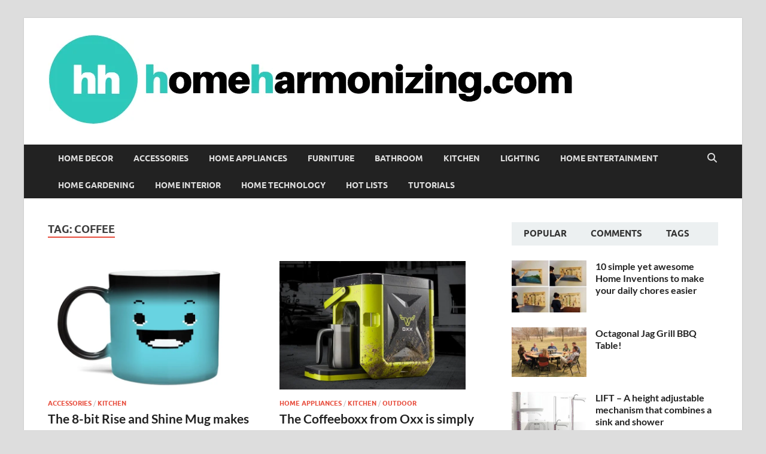

--- FILE ---
content_type: text/html; charset=UTF-8
request_url: https://homeharmonizing.com/tag/coffee/
body_size: 26696
content:
<!DOCTYPE html><html lang="en-US"><head><script data-no-optimize="1">var litespeed_docref=sessionStorage.getItem("litespeed_docref");litespeed_docref&&(Object.defineProperty(document,"referrer",{get:function(){return litespeed_docref}}),sessionStorage.removeItem("litespeed_docref"));</script> <meta charset="UTF-8"><meta name="viewport" content="width=device-width, initial-scale=1"><link rel="profile" href="http://gmpg.org/xfn/11"><meta name='robots' content='index, follow, max-image-preview:large, max-snippet:-1, max-video-preview:-1' /><style>img:is([sizes="auto" i], [sizes^="auto," i]) { contain-intrinsic-size: 3000px 1500px }</style> <script data-cfasync="false" data-pagespeed-no-defer>var gtm4wp_datalayer_name = "dataLayer";
	var dataLayer = dataLayer || [];</script> <title>Coffee Archives - Home Harmonizing</title><link rel="canonical" href="https://homeharmonizing.com/tag/coffee/" /><link rel="next" href="https://homeharmonizing.com/tag/coffee/page/2/" /> <script type="application/ld+json" class="yoast-schema-graph">{"@context":"https://schema.org","@graph":[{"@type":"CollectionPage","@id":"https://homeharmonizing.com/tag/coffee/","url":"https://homeharmonizing.com/tag/coffee/","name":"Coffee Archives - Home Harmonizing","isPartOf":{"@id":"https://homeharmonizing.com/#website"},"primaryImageOfPage":{"@id":"https://homeharmonizing.com/tag/coffee/#primaryimage"},"image":{"@id":"https://homeharmonizing.com/tag/coffee/#primaryimage"},"thumbnailUrl":"https://homeharmonizing.com/wp-content/uploads/2014/12/8-bit-Rise-and-Shine-Mug.jpg","breadcrumb":{"@id":"https://homeharmonizing.com/tag/coffee/#breadcrumb"},"inLanguage":"en-US"},{"@type":"ImageObject","inLanguage":"en-US","@id":"https://homeharmonizing.com/tag/coffee/#primaryimage","url":"https://homeharmonizing.com/wp-content/uploads/2014/12/8-bit-Rise-and-Shine-Mug.jpg","contentUrl":"https://homeharmonizing.com/wp-content/uploads/2014/12/8-bit-Rise-and-Shine-Mug.jpg","width":650,"height":450},{"@type":"BreadcrumbList","@id":"https://homeharmonizing.com/tag/coffee/#breadcrumb","itemListElement":[{"@type":"ListItem","position":1,"name":"Home","item":"https://homeharmonizing.com/"},{"@type":"ListItem","position":2,"name":"Coffee"}]},{"@type":"WebSite","@id":"https://homeharmonizing.com/#website","url":"https://homeharmonizing.com/","name":"Home Harmonizing","description":"","publisher":{"@id":"https://homeharmonizing.com/#organization"},"potentialAction":[{"@type":"SearchAction","target":{"@type":"EntryPoint","urlTemplate":"https://homeharmonizing.com/?s={search_term_string}"},"query-input":{"@type":"PropertyValueSpecification","valueRequired":true,"valueName":"search_term_string"}}],"inLanguage":"en-US"},{"@type":"Organization","@id":"https://homeharmonizing.com/#organization","name":"Home Harmonizing","url":"https://homeharmonizing.com/","logo":{"@type":"ImageObject","inLanguage":"en-US","@id":"https://homeharmonizing.com/#/schema/logo/image/","url":"http://homeharmonizing.com/wp-content/uploads/2018/03/homeharmonizing_logo.png","contentUrl":"http://homeharmonizing.com/wp-content/uploads/2018/03/homeharmonizing_logo.png","width":899,"height":159,"caption":"Home Harmonizing"},"image":{"@id":"https://homeharmonizing.com/#/schema/logo/image/"},"sameAs":["https://www.facebook.com/HomeHarmonizing/"]}]}</script> <link rel='dns-prefetch' href='//widgetlogic.org' /><link rel="alternate" type="application/rss+xml" title="Home Harmonizing &raquo; Feed" href="https://homeharmonizing.com/feed/" /><link rel="alternate" type="application/rss+xml" title="Home Harmonizing &raquo; Comments Feed" href="https://homeharmonizing.com/comments/feed/" /><link rel="alternate" type="application/rss+xml" title="Home Harmonizing &raquo; Coffee Tag Feed" href="https://homeharmonizing.com/tag/coffee/feed/" /><link data-optimized="2" rel="stylesheet" href="https://homeharmonizing.com/wp-content/litespeed/css/f4210aed87938f5f4d06fffa3853a4f3.css?ver=b7281" /><style id='wp-block-library-theme-inline-css' type='text/css'>.wp-block-audio :where(figcaption){color:#555;font-size:13px;text-align:center}.is-dark-theme .wp-block-audio :where(figcaption){color:#ffffffa6}.wp-block-audio{margin:0 0 1em}.wp-block-code{border:1px solid #ccc;border-radius:4px;font-family:Menlo,Consolas,monaco,monospace;padding:.8em 1em}.wp-block-embed :where(figcaption){color:#555;font-size:13px;text-align:center}.is-dark-theme .wp-block-embed :where(figcaption){color:#ffffffa6}.wp-block-embed{margin:0 0 1em}.blocks-gallery-caption{color:#555;font-size:13px;text-align:center}.is-dark-theme .blocks-gallery-caption{color:#ffffffa6}:root :where(.wp-block-image figcaption){color:#555;font-size:13px;text-align:center}.is-dark-theme :root :where(.wp-block-image figcaption){color:#ffffffa6}.wp-block-image{margin:0 0 1em}.wp-block-pullquote{border-bottom:4px solid;border-top:4px solid;color:currentColor;margin-bottom:1.75em}.wp-block-pullquote cite,.wp-block-pullquote footer,.wp-block-pullquote__citation{color:currentColor;font-size:.8125em;font-style:normal;text-transform:uppercase}.wp-block-quote{border-left:.25em solid;margin:0 0 1.75em;padding-left:1em}.wp-block-quote cite,.wp-block-quote footer{color:currentColor;font-size:.8125em;font-style:normal;position:relative}.wp-block-quote:where(.has-text-align-right){border-left:none;border-right:.25em solid;padding-left:0;padding-right:1em}.wp-block-quote:where(.has-text-align-center){border:none;padding-left:0}.wp-block-quote.is-large,.wp-block-quote.is-style-large,.wp-block-quote:where(.is-style-plain){border:none}.wp-block-search .wp-block-search__label{font-weight:700}.wp-block-search__button{border:1px solid #ccc;padding:.375em .625em}:where(.wp-block-group.has-background){padding:1.25em 2.375em}.wp-block-separator.has-css-opacity{opacity:.4}.wp-block-separator{border:none;border-bottom:2px solid;margin-left:auto;margin-right:auto}.wp-block-separator.has-alpha-channel-opacity{opacity:1}.wp-block-separator:not(.is-style-wide):not(.is-style-dots){width:100px}.wp-block-separator.has-background:not(.is-style-dots){border-bottom:none;height:1px}.wp-block-separator.has-background:not(.is-style-wide):not(.is-style-dots){height:2px}.wp-block-table{margin:0 0 1em}.wp-block-table td,.wp-block-table th{word-break:normal}.wp-block-table :where(figcaption){color:#555;font-size:13px;text-align:center}.is-dark-theme .wp-block-table :where(figcaption){color:#ffffffa6}.wp-block-video :where(figcaption){color:#555;font-size:13px;text-align:center}.is-dark-theme .wp-block-video :where(figcaption){color:#ffffffa6}.wp-block-video{margin:0 0 1em}:root :where(.wp-block-template-part.has-background){margin-bottom:0;margin-top:0;padding:1.25em 2.375em}</style><style id='classic-theme-styles-inline-css' type='text/css'>/*! This file is auto-generated */
.wp-block-button__link{color:#fff;background-color:#32373c;border-radius:9999px;box-shadow:none;text-decoration:none;padding:calc(.667em + 2px) calc(1.333em + 2px);font-size:1.125em}.wp-block-file__button{background:#32373c;color:#fff;text-decoration:none}</style><style id='global-styles-inline-css' type='text/css'>:root{--wp--preset--aspect-ratio--square: 1;--wp--preset--aspect-ratio--4-3: 4/3;--wp--preset--aspect-ratio--3-4: 3/4;--wp--preset--aspect-ratio--3-2: 3/2;--wp--preset--aspect-ratio--2-3: 2/3;--wp--preset--aspect-ratio--16-9: 16/9;--wp--preset--aspect-ratio--9-16: 9/16;--wp--preset--color--black: #000000;--wp--preset--color--cyan-bluish-gray: #abb8c3;--wp--preset--color--white: #ffffff;--wp--preset--color--pale-pink: #f78da7;--wp--preset--color--vivid-red: #cf2e2e;--wp--preset--color--luminous-vivid-orange: #ff6900;--wp--preset--color--luminous-vivid-amber: #fcb900;--wp--preset--color--light-green-cyan: #7bdcb5;--wp--preset--color--vivid-green-cyan: #00d084;--wp--preset--color--pale-cyan-blue: #8ed1fc;--wp--preset--color--vivid-cyan-blue: #0693e3;--wp--preset--color--vivid-purple: #9b51e0;--wp--preset--gradient--vivid-cyan-blue-to-vivid-purple: linear-gradient(135deg,rgba(6,147,227,1) 0%,rgb(155,81,224) 100%);--wp--preset--gradient--light-green-cyan-to-vivid-green-cyan: linear-gradient(135deg,rgb(122,220,180) 0%,rgb(0,208,130) 100%);--wp--preset--gradient--luminous-vivid-amber-to-luminous-vivid-orange: linear-gradient(135deg,rgba(252,185,0,1) 0%,rgba(255,105,0,1) 100%);--wp--preset--gradient--luminous-vivid-orange-to-vivid-red: linear-gradient(135deg,rgba(255,105,0,1) 0%,rgb(207,46,46) 100%);--wp--preset--gradient--very-light-gray-to-cyan-bluish-gray: linear-gradient(135deg,rgb(238,238,238) 0%,rgb(169,184,195) 100%);--wp--preset--gradient--cool-to-warm-spectrum: linear-gradient(135deg,rgb(74,234,220) 0%,rgb(151,120,209) 20%,rgb(207,42,186) 40%,rgb(238,44,130) 60%,rgb(251,105,98) 80%,rgb(254,248,76) 100%);--wp--preset--gradient--blush-light-purple: linear-gradient(135deg,rgb(255,206,236) 0%,rgb(152,150,240) 100%);--wp--preset--gradient--blush-bordeaux: linear-gradient(135deg,rgb(254,205,165) 0%,rgb(254,45,45) 50%,rgb(107,0,62) 100%);--wp--preset--gradient--luminous-dusk: linear-gradient(135deg,rgb(255,203,112) 0%,rgb(199,81,192) 50%,rgb(65,88,208) 100%);--wp--preset--gradient--pale-ocean: linear-gradient(135deg,rgb(255,245,203) 0%,rgb(182,227,212) 50%,rgb(51,167,181) 100%);--wp--preset--gradient--electric-grass: linear-gradient(135deg,rgb(202,248,128) 0%,rgb(113,206,126) 100%);--wp--preset--gradient--midnight: linear-gradient(135deg,rgb(2,3,129) 0%,rgb(40,116,252) 100%);--wp--preset--font-size--small: 13px;--wp--preset--font-size--medium: 20px;--wp--preset--font-size--large: 36px;--wp--preset--font-size--x-large: 42px;--wp--preset--spacing--20: 0.44rem;--wp--preset--spacing--30: 0.67rem;--wp--preset--spacing--40: 1rem;--wp--preset--spacing--50: 1.5rem;--wp--preset--spacing--60: 2.25rem;--wp--preset--spacing--70: 3.38rem;--wp--preset--spacing--80: 5.06rem;--wp--preset--shadow--natural: 6px 6px 9px rgba(0, 0, 0, 0.2);--wp--preset--shadow--deep: 12px 12px 50px rgba(0, 0, 0, 0.4);--wp--preset--shadow--sharp: 6px 6px 0px rgba(0, 0, 0, 0.2);--wp--preset--shadow--outlined: 6px 6px 0px -3px rgba(255, 255, 255, 1), 6px 6px rgba(0, 0, 0, 1);--wp--preset--shadow--crisp: 6px 6px 0px rgba(0, 0, 0, 1);}:where(.is-layout-flex){gap: 0.5em;}:where(.is-layout-grid){gap: 0.5em;}body .is-layout-flex{display: flex;}.is-layout-flex{flex-wrap: wrap;align-items: center;}.is-layout-flex > :is(*, div){margin: 0;}body .is-layout-grid{display: grid;}.is-layout-grid > :is(*, div){margin: 0;}:where(.wp-block-columns.is-layout-flex){gap: 2em;}:where(.wp-block-columns.is-layout-grid){gap: 2em;}:where(.wp-block-post-template.is-layout-flex){gap: 1.25em;}:where(.wp-block-post-template.is-layout-grid){gap: 1.25em;}.has-black-color{color: var(--wp--preset--color--black) !important;}.has-cyan-bluish-gray-color{color: var(--wp--preset--color--cyan-bluish-gray) !important;}.has-white-color{color: var(--wp--preset--color--white) !important;}.has-pale-pink-color{color: var(--wp--preset--color--pale-pink) !important;}.has-vivid-red-color{color: var(--wp--preset--color--vivid-red) !important;}.has-luminous-vivid-orange-color{color: var(--wp--preset--color--luminous-vivid-orange) !important;}.has-luminous-vivid-amber-color{color: var(--wp--preset--color--luminous-vivid-amber) !important;}.has-light-green-cyan-color{color: var(--wp--preset--color--light-green-cyan) !important;}.has-vivid-green-cyan-color{color: var(--wp--preset--color--vivid-green-cyan) !important;}.has-pale-cyan-blue-color{color: var(--wp--preset--color--pale-cyan-blue) !important;}.has-vivid-cyan-blue-color{color: var(--wp--preset--color--vivid-cyan-blue) !important;}.has-vivid-purple-color{color: var(--wp--preset--color--vivid-purple) !important;}.has-black-background-color{background-color: var(--wp--preset--color--black) !important;}.has-cyan-bluish-gray-background-color{background-color: var(--wp--preset--color--cyan-bluish-gray) !important;}.has-white-background-color{background-color: var(--wp--preset--color--white) !important;}.has-pale-pink-background-color{background-color: var(--wp--preset--color--pale-pink) !important;}.has-vivid-red-background-color{background-color: var(--wp--preset--color--vivid-red) !important;}.has-luminous-vivid-orange-background-color{background-color: var(--wp--preset--color--luminous-vivid-orange) !important;}.has-luminous-vivid-amber-background-color{background-color: var(--wp--preset--color--luminous-vivid-amber) !important;}.has-light-green-cyan-background-color{background-color: var(--wp--preset--color--light-green-cyan) !important;}.has-vivid-green-cyan-background-color{background-color: var(--wp--preset--color--vivid-green-cyan) !important;}.has-pale-cyan-blue-background-color{background-color: var(--wp--preset--color--pale-cyan-blue) !important;}.has-vivid-cyan-blue-background-color{background-color: var(--wp--preset--color--vivid-cyan-blue) !important;}.has-vivid-purple-background-color{background-color: var(--wp--preset--color--vivid-purple) !important;}.has-black-border-color{border-color: var(--wp--preset--color--black) !important;}.has-cyan-bluish-gray-border-color{border-color: var(--wp--preset--color--cyan-bluish-gray) !important;}.has-white-border-color{border-color: var(--wp--preset--color--white) !important;}.has-pale-pink-border-color{border-color: var(--wp--preset--color--pale-pink) !important;}.has-vivid-red-border-color{border-color: var(--wp--preset--color--vivid-red) !important;}.has-luminous-vivid-orange-border-color{border-color: var(--wp--preset--color--luminous-vivid-orange) !important;}.has-luminous-vivid-amber-border-color{border-color: var(--wp--preset--color--luminous-vivid-amber) !important;}.has-light-green-cyan-border-color{border-color: var(--wp--preset--color--light-green-cyan) !important;}.has-vivid-green-cyan-border-color{border-color: var(--wp--preset--color--vivid-green-cyan) !important;}.has-pale-cyan-blue-border-color{border-color: var(--wp--preset--color--pale-cyan-blue) !important;}.has-vivid-cyan-blue-border-color{border-color: var(--wp--preset--color--vivid-cyan-blue) !important;}.has-vivid-purple-border-color{border-color: var(--wp--preset--color--vivid-purple) !important;}.has-vivid-cyan-blue-to-vivid-purple-gradient-background{background: var(--wp--preset--gradient--vivid-cyan-blue-to-vivid-purple) !important;}.has-light-green-cyan-to-vivid-green-cyan-gradient-background{background: var(--wp--preset--gradient--light-green-cyan-to-vivid-green-cyan) !important;}.has-luminous-vivid-amber-to-luminous-vivid-orange-gradient-background{background: var(--wp--preset--gradient--luminous-vivid-amber-to-luminous-vivid-orange) !important;}.has-luminous-vivid-orange-to-vivid-red-gradient-background{background: var(--wp--preset--gradient--luminous-vivid-orange-to-vivid-red) !important;}.has-very-light-gray-to-cyan-bluish-gray-gradient-background{background: var(--wp--preset--gradient--very-light-gray-to-cyan-bluish-gray) !important;}.has-cool-to-warm-spectrum-gradient-background{background: var(--wp--preset--gradient--cool-to-warm-spectrum) !important;}.has-blush-light-purple-gradient-background{background: var(--wp--preset--gradient--blush-light-purple) !important;}.has-blush-bordeaux-gradient-background{background: var(--wp--preset--gradient--blush-bordeaux) !important;}.has-luminous-dusk-gradient-background{background: var(--wp--preset--gradient--luminous-dusk) !important;}.has-pale-ocean-gradient-background{background: var(--wp--preset--gradient--pale-ocean) !important;}.has-electric-grass-gradient-background{background: var(--wp--preset--gradient--electric-grass) !important;}.has-midnight-gradient-background{background: var(--wp--preset--gradient--midnight) !important;}.has-small-font-size{font-size: var(--wp--preset--font-size--small) !important;}.has-medium-font-size{font-size: var(--wp--preset--font-size--medium) !important;}.has-large-font-size{font-size: var(--wp--preset--font-size--large) !important;}.has-x-large-font-size{font-size: var(--wp--preset--font-size--x-large) !important;}
:where(.wp-block-post-template.is-layout-flex){gap: 1.25em;}:where(.wp-block-post-template.is-layout-grid){gap: 1.25em;}
:where(.wp-block-columns.is-layout-flex){gap: 2em;}:where(.wp-block-columns.is-layout-grid){gap: 2em;}
:root :where(.wp-block-pullquote){font-size: 1.5em;line-height: 1.6;}</style> <script type="litespeed/javascript" data-src="https://homeharmonizing.com/wp-includes/js/jquery/jquery.min.js" id="jquery-core-js"></script> <link rel="https://api.w.org/" href="https://homeharmonizing.com/wp-json/" /><link rel="alternate" title="JSON" type="application/json" href="https://homeharmonizing.com/wp-json/wp/v2/tags/526" /><link rel="EditURI" type="application/rsd+xml" title="RSD" href="https://homeharmonizing.com/xmlrpc.php?rsd" /><meta name="generator" content="WordPress 6.7.4" /> <script data-cfasync="false" data-pagespeed-no-defer>var dataLayer_content = {"pagePostType":"post","pagePostType2":"tag-post"};
	dataLayer.push( dataLayer_content );</script> <script data-cfasync="false" data-pagespeed-no-defer>(function(w,d,s,l,i){w[l]=w[l]||[];w[l].push({'gtm.start':
new Date().getTime(),event:'gtm.js'});var f=d.getElementsByTagName(s)[0],
j=d.createElement(s),dl=l!='dataLayer'?'&l='+l:'';j.async=true;j.src=
'//www.googletagmanager.com/gtm.js?id='+i+dl;f.parentNode.insertBefore(j,f);
})(window,document,'script','dataLayer','GTM-P8R5VDD');</script> <link rel="apple-touch-icon" sizes="180x180" href="/wp-content/uploads/fbrfg/apple-touch-icon.png?v=dLmY3lkG26"><link rel="icon" type="image/png" sizes="32x32" href="/wp-content/uploads/fbrfg/favicon-32x32.png?v=dLmY3lkG26"><link rel="icon" type="image/png" sizes="16x16" href="/wp-content/uploads/fbrfg/favicon-16x16.png?v=dLmY3lkG26"><link rel="manifest" href="/wp-content/uploads/fbrfg/site.webmanifest?v=dLmY3lkG26"><link rel="mask-icon" href="/wp-content/uploads/fbrfg/safari-pinned-tab.svg?v=dLmY3lkG26" color="#5bbad5"><link rel="shortcut icon" href="/wp-content/uploads/fbrfg/favicon.ico?v=dLmY3lkG26"><meta name="msapplication-TileColor" content="#da532c"><meta name="msapplication-config" content="/wp-content/uploads/fbrfg/browserconfig.xml?v=dLmY3lkG26"><meta name="theme-color" content="#ffffff"><style type="text/css">button,
			input[type="button"],
			input[type="reset"],
			input[type="submit"] {
				background: #E74C3C;
			}

            .th-readmore {
                background: #E74C3C;
            }           

            a:hover {
                color: #E74C3C;
            } 

            .main-navigation a:hover {
                background-color: #E74C3C;
            }

            .main-navigation .current_page_item > a,
            .main-navigation .current-menu-item > a,
            .main-navigation .current_page_ancestor > a,
            .main-navigation .current-menu-ancestor > a {
                background-color: #E74C3C;
            }

            #main-nav-button:hover {
                background-color: #E74C3C;
            }

            .post-navigation .post-title:hover {
                color: #E74C3C;
            }

            .top-navigation a:hover {
                color: #E74C3C;
            }

            .top-navigation ul ul a:hover {
                background: #E74C3C;
            }

            #top-nav-button:hover {
                color: #E74C3C;
            }

            .responsive-mainnav li a:hover,
            .responsive-topnav li a:hover {
                background: #E74C3C;
            }

            #hm-search-form .search-form .search-submit {
                background-color: #E74C3C;
            }

            .nav-links .current {
                background: #E74C3C;
            }

            .is-style-hitmag-widget-title,
            .elementor-widget-container h5,
            .widgettitle,
            .widget-title {
                border-bottom: 2px solid #E74C3C;
            }

            .footer-widget-title {
                border-bottom: 2px solid #E74C3C;
            }

            .widget-area a:hover {
                color: #E74C3C;
            }

            .footer-widget-area .widget a:hover {
                color: #E74C3C;
            }

            .site-info a:hover {
                color: #E74C3C;
            }

            .wp-block-search .wp-block-search__button,
            .search-form .search-submit {
                background: #E74C3C;
            }

            .hmb-entry-title a:hover {
                color: #E74C3C;
            }

            .hmb-entry-meta a:hover,
            .hms-meta a:hover {
                color: #E74C3C;
            }

            .hms-title a:hover {
                color: #E74C3C;
            }

            .hmw-grid-post .post-title a:hover {
                color: #E74C3C;
            }

            .footer-widget-area .hmw-grid-post .post-title a:hover,
            .footer-widget-area .hmb-entry-title a:hover,
            .footer-widget-area .hms-title a:hover {
                color: #E74C3C;
            }

            .hm-tabs-wdt .ui-state-active {
                border-bottom: 2px solid #E74C3C;
            }

            a.hm-viewall {
                background: #E74C3C;
            }

            #hitmag-tags a,
            .widget_tag_cloud .tagcloud a {
                background: #E74C3C;
            }

            .site-title a {
                color: #E74C3C;
            }

            .hitmag-post .entry-title a:hover {
                color: #E74C3C;
            }

            .hitmag-post .entry-meta a:hover {
                color: #E74C3C;
            }

            .cat-links a {
                color: #E74C3C;
            }

            .hitmag-single .entry-meta a:hover {
                color: #E74C3C;
            }

            .hitmag-single .author a:hover {
                color: #E74C3C;
            }

            .hm-author-content .author-posts-link {
                color: #E74C3C;
            }

            .hm-tags-links a:hover {
                background: #E74C3C;
            }

            .hm-tagged {
                background: #E74C3C;
            }

            .hm-edit-link a.post-edit-link {
                background: #E74C3C;
            }

            .arc-page-title {
                border-bottom: 2px solid #E74C3C;
            }

            .srch-page-title {
                border-bottom: 2px solid #E74C3C;
            }

            .hm-slider-details .cat-links {
                background: #E74C3C;
            }

            .hm-rel-post .post-title a:hover {
                color: #E74C3C;
            }

            .comment-author a {
                color: #E74C3C;
            }

            .comment-metadata a:hover,
            .comment-metadata a:focus,
            .pingback .comment-edit-link:hover,
            .pingback .comment-edit-link:focus {
                color: #E74C3C;
            }

            .comment-reply-link:hover,
            .comment-reply-link:focus {
                background: #E74C3C;
            }

            .required {
                color: #E74C3C;
            }

            blockquote {
                border-left: 3px solid #E74C3C;
            }

            .comment-reply-title small a:before {
                color: #E74C3C;
            }
            
            .woocommerce ul.products li.product h3:hover,
            .woocommerce-widget-area ul li a:hover,
            .woocommerce-loop-product__title:hover {
                color: #E74C3C;
            }

            .woocommerce-product-search input[type="submit"],
            .woocommerce #respond input#submit, 
            .woocommerce a.button, 
            .woocommerce button.button, 
            .woocommerce input.button,
            .woocommerce nav.woocommerce-pagination ul li a:focus,
            .woocommerce nav.woocommerce-pagination ul li a:hover,
            .woocommerce nav.woocommerce-pagination ul li span.current,
            .woocommerce span.onsale,
            .woocommerce-widget-area .widget-title,
            .woocommerce #respond input#submit.alt,
            .woocommerce a.button.alt,
            .woocommerce button.button.alt,
            .woocommerce input.button.alt {
                background: #E74C3C;
            }
            
            .wp-block-quote,
            .wp-block-quote:not(.is-large):not(.is-style-large) {
                border-left: 3px solid #E74C3C;
            }</style><style type="text/css">.site-title a,
		.site-description {
			position: absolute;
			clip: rect(1px, 1px, 1px, 1px);
		}</style><style type="text/css" id="wp-custom-css">/* Hide the Google reCAPTCHA badge, but note this requires a link to the Google T&C's to be added
  to contact forms. See https://developers.google.com/recaptcha/docs/faq for details. */
  .grecaptcha-badge { display: none; }
  .custom-recaptcha3-terms { font-size:12px; }</style><style id="kirki-inline-styles"></style></head><body class="archive tag tag-coffee tag-526 wp-custom-logo wp-embed-responsive group-blog hfeed th-right-sidebar"><div id="page" class="site hitmag-wrapper">
<a class="skip-link screen-reader-text" href="#content">Skip to content</a><header id="masthead" class="site-header" role="banner"><div class="header-main-area "><div class="hm-container"><div class="site-branding"><div class="site-branding-content"><div class="hm-logo">
<a href="https://homeharmonizing.com/" class="custom-logo-link" rel="home"><img data-lazyloaded="1" src="[data-uri]" width="878" height="150" data-src="https://homeharmonizing.com/wp-content/uploads/2018/03/cropped-homeharmonizing_logo-2.png" class="custom-logo" alt="Home Harmonizing" decoding="async" fetchpriority="high" data-srcset="https://homeharmonizing.com/wp-content/uploads/2018/03/cropped-homeharmonizing_logo-2.png 878w, https://homeharmonizing.com/wp-content/uploads/2018/03/cropped-homeharmonizing_logo-2-300x51.png 300w, https://homeharmonizing.com/wp-content/uploads/2018/03/cropped-homeharmonizing_logo-2-768x131.png 768w, https://homeharmonizing.com/wp-content/uploads/2018/03/cropped-homeharmonizing_logo-2-700x120.png 700w" data-sizes="(max-width: 878px) 100vw, 878px" /></a></div><div class="hm-site-title"><p class="site-title"><a href="https://homeharmonizing.com/" rel="home">Home Harmonizing</a></p></div></div></div></div></div><div class="hm-nav-container"><nav id="site-navigation" class="main-navigation" role="navigation"><div class="hm-container"><div class="menu-unnamed-container"><ul id="primary-menu" class="menu"><li id="menu-item-3882" class="menu-item menu-item-type-taxonomy menu-item-object-category menu-item-3882"><a href="https://homeharmonizing.com/category/home-decor/">Home Decor</a></li><li id="menu-item-11307" class="menu-item menu-item-type-taxonomy menu-item-object-category menu-item-11307"><a href="https://homeharmonizing.com/category/accessories/">Accessories</a></li><li id="menu-item-3881" class="menu-item menu-item-type-taxonomy menu-item-object-category menu-item-3881"><a href="https://homeharmonizing.com/category/home-appliances/">Home Appliances</a></li><li id="menu-item-3880" class="menu-item menu-item-type-taxonomy menu-item-object-category menu-item-3880"><a href="https://homeharmonizing.com/category/furniture/">Furniture</a></li><li id="menu-item-3879" class="menu-item menu-item-type-taxonomy menu-item-object-category menu-item-3879"><a href="https://homeharmonizing.com/category/bathroom/">Bathroom</a></li><li id="menu-item-3887" class="menu-item menu-item-type-taxonomy menu-item-object-category menu-item-3887"><a href="https://homeharmonizing.com/category/kitchen/">Kitchen</a></li><li id="menu-item-3888" class="menu-item menu-item-type-taxonomy menu-item-object-category menu-item-3888"><a href="https://homeharmonizing.com/category/lightning/">Lighting</a></li><li id="menu-item-21971" class="menu-item menu-item-type-taxonomy menu-item-object-category menu-item-21971"><a href="https://homeharmonizing.com/category/home-entertainment/">Home Entertainment</a></li><li id="menu-item-21972" class="menu-item menu-item-type-taxonomy menu-item-object-category menu-item-21972"><a href="https://homeharmonizing.com/category/home-gardening/">Home Gardening</a></li><li id="menu-item-21973" class="menu-item menu-item-type-taxonomy menu-item-object-category menu-item-21973"><a href="https://homeharmonizing.com/category/home-interior/">Home Interior</a></li><li id="menu-item-21974" class="menu-item menu-item-type-taxonomy menu-item-object-category menu-item-21974"><a href="https://homeharmonizing.com/category/home-technology/">Home Technology</a></li><li id="menu-item-21969" class="menu-item menu-item-type-taxonomy menu-item-object-category menu-item-21969"><a href="https://homeharmonizing.com/category/hot-lists/">Hot Lists</a></li><li id="menu-item-21970" class="menu-item menu-item-type-taxonomy menu-item-object-category menu-item-21970"><a href="https://homeharmonizing.com/category/tutorials/">Tutorials</a></li></ul></div>
<button class="hm-search-button-icon" aria-label="Open search"></button><div class="hm-search-box-container"><div class="hm-search-box"><form role="search" method="get" class="search-form" action="https://homeharmonizing.com/">
<label>
<span class="screen-reader-text">Search for:</span>
<input type="search" class="search-field" placeholder="Search &hellip;" value="" name="s" />
</label>
<input type="submit" class="search-submit" value="Search" /></form></div></div></div></nav><div class="hm-nwrap">
<a href="#" class="navbutton" id="main-nav-button">
<span class="main-nav-btn-lbl">Main Menu</span>				</a></div><div class="responsive-mainnav"></div></div></header><div id="content" class="site-content"><div class="hm-container"><div id="primary" class="content-area"><main id="main" class="site-main" role="main"><header class="page-header"><h1 class="page-title arc-page-title">Tag: <span>Coffee</span></h1></header><div class="posts-wrap th-grid-2"><article id="post-18027" class="hitmag-post post-18027 post type-post status-publish format-standard has-post-thumbnail hentry category-accessories category-kitchen tag-coffee tag-home-inventions tag-simple-inventions tag-thinkgeek">
<a href="https://homeharmonizing.com/the-8-bit-rise-and-shine-mug-makes-you-smile-with-hot-coffee/" title="The 8-bit Rise and Shine Mug makes you smile with hot coffee"><div class="archive-thumb">
<img data-lazyloaded="1" src="[data-uri]" width="311" height="215" data-src="https://homeharmonizing.com/wp-content/uploads/2014/12/8-bit-Rise-and-Shine-Mug.jpg" class="attachment-hitmag-grid size-hitmag-grid wp-post-image" alt="" decoding="async" data-srcset="https://homeharmonizing.com/wp-content/uploads/2014/12/8-bit-Rise-and-Shine-Mug.jpg 650w, https://homeharmonizing.com/wp-content/uploads/2014/12/8-bit-Rise-and-Shine-Mug-300x208.jpg 300w" data-sizes="(max-width: 311px) 100vw, 311px" /></div>
</a><div class="archive-content"><header class="entry-header"><div class="cat-links"><a href="https://homeharmonizing.com/category/accessories/" rel="category tag">Accessories</a> / <a href="https://homeharmonizing.com/category/kitchen/" rel="category tag">Kitchen</a></div><h3 class="entry-title"><a href="https://homeharmonizing.com/the-8-bit-rise-and-shine-mug-makes-you-smile-with-hot-coffee/" rel="bookmark">The 8-bit Rise and Shine Mug makes you smile with hot coffee</a></h3><div class="entry-meta"></div></header><div class="entry-summary"><p>This 8-bit Rise and Shine mug will smile when you pour any hot liquid in it. The sleepy face on it changes into a big happy face almost immediately &#8211; by virtue of the heat changing technology. After a long day at work when you come home and slop into &hellip;</p></div></div></article><article id="post-17924" class="hitmag-post post-17924 post type-post status-publish format-standard has-post-thumbnail hentry category-home-appliances category-kitchen category-outdoor tag-coffee">
<a href="https://homeharmonizing.com/the-coffeeboxx-from-oxx-is-simply-the-worlds-most-hardy-coffeemaker/" title="The Coffeeboxx from Oxx is simply the world&#8217;s most hardy coffeemaker"><div class="archive-thumb">
<img data-lazyloaded="1" src="[data-uri]" width="311" height="215" data-src="https://homeharmonizing.com/wp-content/uploads/2014/12/Coffeeboxx-From-Oxx.jpg" class="attachment-hitmag-grid size-hitmag-grid wp-post-image" alt="" decoding="async" data-srcset="https://homeharmonizing.com/wp-content/uploads/2014/12/Coffeeboxx-From-Oxx.jpg 650w, https://homeharmonizing.com/wp-content/uploads/2014/12/Coffeeboxx-From-Oxx-300x208.jpg 300w" data-sizes="(max-width: 311px) 100vw, 311px" /></div>
</a><div class="archive-content"><header class="entry-header"><div class="cat-links"><a href="https://homeharmonizing.com/category/home-appliances/" rel="category tag">Home Appliances</a> / <a href="https://homeharmonizing.com/category/kitchen/" rel="category tag">Kitchen</a> / <a href="https://homeharmonizing.com/category/outdoor/" rel="category tag">Outdoor</a></div><h3 class="entry-title"><a href="https://homeharmonizing.com/the-coffeeboxx-from-oxx-is-simply-the-worlds-most-hardy-coffeemaker/" rel="bookmark">The Coffeeboxx from Oxx is simply the world&#8217;s most hardy coffeemaker</a></h3><div class="entry-meta"></div></header><div class="entry-summary"><p>A few days ago, we talked about ten of the best reviewed coffee machines you can get below $350. But if your work or hobby takes you into the ruggedness of unforgiving outdoor locales, most of these products would be unfortunately ineffectual, given their limited physical constitutions. Michigan-based startup Oxx &hellip;</p></div></div></article><article id="post-17730" class="hitmag-post post-17730 post type-post status-publish format-standard has-post-thumbnail hentry category-accessories category-feature category-outdoor tag-coffee">
<a href="https://homeharmonizing.com/camp-coffee-kit-for-that-strong-cup-of-joe-even-in-the-wild/" title="Camp Coffee Kit for that strong cup of joe, even in the wild"><div class="archive-thumb">
<img data-lazyloaded="1" src="[data-uri]" width="311" height="215" data-src="https://homeharmonizing.com/wp-content/uploads/2014/11/Camp-Coffee-Kit.jpg" class="attachment-hitmag-grid size-hitmag-grid wp-post-image" alt="" decoding="async" data-srcset="https://homeharmonizing.com/wp-content/uploads/2014/11/Camp-Coffee-Kit.jpg 650w, https://homeharmonizing.com/wp-content/uploads/2014/11/Camp-Coffee-Kit-300x208.jpg 300w" data-sizes="(max-width: 311px) 100vw, 311px" /></div>
</a><div class="archive-content"><header class="entry-header"><div class="cat-links"><a href="https://homeharmonizing.com/category/accessories/" rel="category tag">Accessories</a> / <a href="https://homeharmonizing.com/category/feature/" rel="category tag">Feature</a> / <a href="https://homeharmonizing.com/category/outdoor/" rel="category tag">Outdoor</a></div><h3 class="entry-title"><a href="https://homeharmonizing.com/camp-coffee-kit-for-that-strong-cup-of-joe-even-in-the-wild/" rel="bookmark">Camp Coffee Kit for that strong cup of joe, even in the wild</a></h3><div class="entry-meta"></div></header><div class="entry-summary"><p>The packing of coffee for those weekend camping trips have almost turned into a ritualistic affair. But the problem for most aficionados lies with how to make a &#8216;good&#8217; cup of coffee out in the wild. Fortunately, the aptly christened Camp Coffee Kit can solve some these morning beverage woes &hellip;</p></div></div></article><article id="post-16301" class="hitmag-post post-16301 post type-post status-publish format-standard has-post-thumbnail hentry category-accessories category-kitchen tag-coffee tag-tea">
<a href="https://homeharmonizing.com/cookie-catcher-for-crumb-free-cuppa/" title="Andrew Tinsley&#8217;s Cookie Catcher for crumb free cuppa"><div class="archive-thumb">
<img data-lazyloaded="1" src="[data-uri]" width="332" height="215" data-src="https://homeharmonizing.com/wp-content/uploads/2014/09/The-Cookie-Catcher.jpg" class="attachment-hitmag-grid size-hitmag-grid wp-post-image" alt="The-Cookie-Catcher" decoding="async" loading="lazy" data-srcset="https://homeharmonizing.com/wp-content/uploads/2014/09/The-Cookie-Catcher.jpg 960w, https://homeharmonizing.com/wp-content/uploads/2014/09/The-Cookie-Catcher-300x194.jpg 300w, https://homeharmonizing.com/wp-content/uploads/2014/09/The-Cookie-Catcher-768x497.jpg 768w, https://homeharmonizing.com/wp-content/uploads/2014/09/The-Cookie-Catcher-700x453.jpg 700w" data-sizes="auto, (max-width: 332px) 100vw, 332px" /></div>
</a><div class="archive-content"><header class="entry-header"><div class="cat-links"><a href="https://homeharmonizing.com/category/accessories/" rel="category tag">Accessories</a> / <a href="https://homeharmonizing.com/category/kitchen/" rel="category tag">Kitchen</a></div><h3 class="entry-title"><a href="https://homeharmonizing.com/cookie-catcher-for-crumb-free-cuppa/" rel="bookmark">Andrew Tinsley&#8217;s Cookie Catcher for crumb free cuppa</a></h3><div class="entry-meta"></div></header><div class="entry-summary"><p>Lets admit it the love of dunking is the kind that does not age with time. But there have often been episodes when a fraction of a second more has seen the biscuit break and vanish under the surface of the tea or coffee. The crumb residue in the bottom &hellip;</p></div></div></article><article id="post-16045" class="hitmag-post post-16045 post type-post status-publish format-standard has-post-thumbnail hentry category-home-appliances category-hot-lists category-kitchen tag-coffee">
<a href="https://homeharmonizing.com/the-10-best-coffee-machines-below-the-price-of-350/" title="The 10 best coffee machines below the price of $350"><div class="archive-thumb">
<img data-lazyloaded="1" src="[data-uri]" width="311" height="215" data-src="https://homeharmonizing.com/wp-content/uploads/2014/09/BUNN-BXBD-Velocity-Brew.jpg" class="attachment-hitmag-grid size-hitmag-grid wp-post-image" alt="" decoding="async" loading="lazy" data-srcset="https://homeharmonizing.com/wp-content/uploads/2014/09/BUNN-BXBD-Velocity-Brew.jpg 650w, https://homeharmonizing.com/wp-content/uploads/2014/09/BUNN-BXBD-Velocity-Brew-300x208.jpg 300w" data-sizes="auto, (max-width: 311px) 100vw, 311px" /></div>
</a><div class="archive-content"><header class="entry-header"><div class="cat-links"><a href="https://homeharmonizing.com/category/home-appliances/" rel="category tag">Home Appliances</a> / <a href="https://homeharmonizing.com/category/hot-lists/" rel="category tag">Hot Lists</a> / <a href="https://homeharmonizing.com/category/kitchen/" rel="category tag">Kitchen</a></div><h3 class="entry-title"><a href="https://homeharmonizing.com/the-10-best-coffee-machines-below-the-price-of-350/" rel="bookmark">The 10 best coffee machines below the price of $350</a></h3><div class="entry-meta"></div></header><div class="entry-summary"><p>Coffee machines are certainly our best friends during our gruff morning sessions. And, while those Steampunk versions are all good for exhibitions and stuff, it is the conventionally designed ones that bring forth the real deal. So, without further ado, let us check out ten such top-rated coffee machines (from various &hellip;</p></div></div></article><article id="post-13689" class="hitmag-post post-13689 post type-post status-publish format-standard has-post-thumbnail hentry category-accessories category-kitchen tag-coffee tag-woodwork">
<a href="https://homeharmonizing.com/wood-cafe-clip-safely-stores-away-your-coffee-and-also-preserves-its-flavor/" title="Wood Cafe Clip safely stores away your coffee, and also preserves its flavor"><div class="archive-thumb">
<img data-lazyloaded="1" src="[data-uri]" width="311" height="215" data-src="https://homeharmonizing.com/wp-content/uploads/2014/05/Wood-Cafe-Clip-by-Kikkerland_1.jpg" class="attachment-hitmag-grid size-hitmag-grid wp-post-image" alt="" decoding="async" loading="lazy" data-srcset="https://homeharmonizing.com/wp-content/uploads/2014/05/Wood-Cafe-Clip-by-Kikkerland_1.jpg 650w, https://homeharmonizing.com/wp-content/uploads/2014/05/Wood-Cafe-Clip-by-Kikkerland_1-300x208.jpg 300w" data-sizes="auto, (max-width: 311px) 100vw, 311px" /></div>
</a><div class="archive-content"><header class="entry-header"><div class="cat-links"><a href="https://homeharmonizing.com/category/accessories/" rel="category tag">Accessories</a> / <a href="https://homeharmonizing.com/category/kitchen/" rel="category tag">Kitchen</a></div><h3 class="entry-title"><a href="https://homeharmonizing.com/wood-cafe-clip-safely-stores-away-your-coffee-and-also-preserves-its-flavor/" rel="bookmark">Wood Cafe Clip safely stores away your coffee, and also preserves its flavor</a></h3><div class="entry-meta"></div></header><div class="entry-summary"><p>Sometimes the simpler things are the ones that make our rat-race fueled lives a bit easier on a daily basis. The above pictured Wood Cafe Clip by Kikkerland might just fall into this exclusive category of simplicity, with its unpretentious advantage that allows you scoop the &#8216;perfect&#8217; quantity of coffee &hellip;</p></div></div></article><article id="post-13483" class="hitmag-post post-13483 post type-post status-publish format-standard has-post-thumbnail hentry category-accessories tag-alarm-clock tag-clock tag-coffee">
<a href="https://homeharmonizing.com/nescafe-alarm-cap-a-limited-edition-alarm-clock-from-the-coffee-brand/" title="Nescafe Alarm Cap: A limited edition alarm clock from the coffee brand"><div class="archive-thumb">
<img data-lazyloaded="1" src="[data-uri]" width="311" height="215" data-src="https://homeharmonizing.com/wp-content/uploads/2014/05/Nescafe-Alarm-Clock.jpg" class="attachment-hitmag-grid size-hitmag-grid wp-post-image" alt="" decoding="async" loading="lazy" data-srcset="https://homeharmonizing.com/wp-content/uploads/2014/05/Nescafe-Alarm-Clock.jpg 650w, https://homeharmonizing.com/wp-content/uploads/2014/05/Nescafe-Alarm-Clock-300x208.jpg 300w" data-sizes="auto, (max-width: 311px) 100vw, 311px" /></div>
</a><div class="archive-content"><header class="entry-header"><div class="cat-links"><a href="https://homeharmonizing.com/category/accessories/" rel="category tag">Accessories</a></div><h3 class="entry-title"><a href="https://homeharmonizing.com/nescafe-alarm-cap-a-limited-edition-alarm-clock-from-the-coffee-brand/" rel="bookmark">Nescafe Alarm Cap: A limited edition alarm clock from the coffee brand</a></h3><div class="entry-meta"></div></header><div class="entry-summary"><p>Alarm clocks and coffee &#8211; these two things do have something in common, especially in relation to those early morning &#8216;getting ready to go to work&#8217; sessions. And, now to make the morning ambit more clear, the clock will come with the coffee container with Nescafe&#8217;s nifty Alarm Cap! The &hellip;</p></div></div></article><article id="post-13334" class="hitmag-post post-13334 post type-post status-publish format-standard has-post-thumbnail hentry category-kitchen category-outdoor tag-coffee">
<a href="https://homeharmonizing.com/growers-cup-disposable-coffee-bags-for-enjoying-your-beverage-on-the-go/" title="Grower&#8217;s Cup: Disposable coffee bags for enjoying your beverage on the go"><div class="archive-thumb">
<img data-lazyloaded="1" src="[data-uri]" width="348" height="215" data-src="https://homeharmonizing.com/wp-content/uploads/2014/05/coffee-brewer-growers-cup-348x215.png" class="attachment-hitmag-grid size-hitmag-grid wp-post-image" alt="coffee brewer growers cup" decoding="async" loading="lazy" /></div>
</a><div class="archive-content"><header class="entry-header"><div class="cat-links"><a href="https://homeharmonizing.com/category/kitchen/" rel="category tag">Kitchen</a> / <a href="https://homeharmonizing.com/category/outdoor/" rel="category tag">Outdoor</a></div><h3 class="entry-title"><a href="https://homeharmonizing.com/growers-cup-disposable-coffee-bags-for-enjoying-your-beverage-on-the-go/" rel="bookmark">Grower&#8217;s Cup: Disposable coffee bags for enjoying your beverage on the go</a></h3><div class="entry-meta"></div></header><div class="entry-summary"><p>The invention of the innocuous tea bag made the preparation of the beverage much easier for most tea enthusiasts. And now it seems, coffee aficionados will finally get the right end of the &#8216;convenience&#8217; stick with what is touted as the world&#8217;s first disposable &#8216;coffee machine&#8217; &#8211; the Grower&#8217;s Cup &hellip;</p></div></div></article><article id="post-13031" class="hitmag-post post-13031 post type-post status-publish format-standard has-post-thumbnail hentry category-accessories category-kitchen tag-bluetooth tag-coffee tag-mug tag-sink">
<a href="https://homeharmonizing.com/muki-coffee-mug-generates-new-images-with-the-power-of-hot-beverage/" title="Muki coffee mug generates new images with the &#8216;power&#8217; of hot beverage"><div class="archive-thumb">
<img data-lazyloaded="1" src="[data-uri]" width="348" height="195" data-src="https://homeharmonizing.com/wp-content/uploads/2014/04/Muki-coffee-mug_1.jpg" class="attachment-hitmag-grid size-hitmag-grid wp-post-image" alt="" decoding="async" loading="lazy" data-srcset="https://homeharmonizing.com/wp-content/uploads/2014/04/Muki-coffee-mug_1.jpg 700w, https://homeharmonizing.com/wp-content/uploads/2014/04/Muki-coffee-mug_1-300x168.jpg 300w" data-sizes="auto, (max-width: 348px) 100vw, 348px" /></div>
</a><div class="archive-content"><header class="entry-header"><div class="cat-links"><a href="https://homeharmonizing.com/category/accessories/" rel="category tag">Accessories</a> / <a href="https://homeharmonizing.com/category/kitchen/" rel="category tag">Kitchen</a></div><h3 class="entry-title"><a href="https://homeharmonizing.com/muki-coffee-mug-generates-new-images-with-the-power-of-hot-beverage/" rel="bookmark">Muki coffee mug generates new images with the &#8216;power&#8217; of hot beverage</a></h3><div class="entry-meta"></div></header><div class="entry-summary"><p>Our tryst with innovative coffee mugs isn&#8217;t over by a long stretch. The resourceful folks from the Finnish companies of Paulig and TBWA\Helsinki have collaborated to create the Muki, a coffee mug that exhibits a new image every time you fill it with hot beverage. The mystery behind this magical &hellip;</p></div></div></article><article id="post-10699" class="hitmag-post post-10699 post type-post status-publish format-standard has-post-thumbnail hentry category-accessories category-hot-lists category-kitchen tag-ceramic tag-coffee tag-mug tag-sink tag-weird">
<a href="https://homeharmonizing.com/10-groovy-coffee-mugs-with-the-whimsical-quotient/" title="10 groovy coffee mugs with the whimsical quotient"><div class="archive-thumb">
<img data-lazyloaded="1" src="[data-uri]" width="286" height="215" data-src="https://homeharmonizing.com/wp-content/uploads/2014/03/Anger-Management-Ceramic-Mug.jpg" class="attachment-hitmag-grid size-hitmag-grid wp-post-image" alt="" decoding="async" loading="lazy" data-srcset="https://homeharmonizing.com/wp-content/uploads/2014/03/Anger-Management-Ceramic-Mug.jpg 655w, https://homeharmonizing.com/wp-content/uploads/2014/03/Anger-Management-Ceramic-Mug-300x225.jpg 300w" data-sizes="auto, (max-width: 286px) 100vw, 286px" /></div>
</a><div class="archive-content"><header class="entry-header"><div class="cat-links"><a href="https://homeharmonizing.com/category/accessories/" rel="category tag">Accessories</a> / <a href="https://homeharmonizing.com/category/hot-lists/" rel="category tag">Hot Lists</a> / <a href="https://homeharmonizing.com/category/kitchen/" rel="category tag">Kitchen</a></div><h3 class="entry-title"><a href="https://homeharmonizing.com/10-groovy-coffee-mugs-with-the-whimsical-quotient/" rel="bookmark">10 groovy coffee mugs with the whimsical quotient</a></h3><div class="entry-meta"></div></header><div class="entry-summary"><p>Coffee Mugs are interestingly one of the first things we see in the morning, after our groggy sleep sessions and lightning-fast baths. So before you are prepared to spend a long-stretched-mundane time in the office, it is always a good habit to keep your mind fresh and jovial. And, it &hellip;</p></div></div></article></div><nav class="navigation pagination" aria-label="Posts pagination"><h2 class="screen-reader-text">Posts pagination</h2><div class="nav-links"><span aria-current="page" class="page-numbers current">1</span>
<a class="page-numbers" href="https://homeharmonizing.com/tag/coffee/page/2/">2</a>
<a class="page-numbers" href="https://homeharmonizing.com/tag/coffee/page/3/">3</a>
<a class="next page-numbers" href="https://homeharmonizing.com/tag/coffee/page/2/">Next</a></div></nav></main></div><aside id="secondary" class="widget-area" role="complementary"><section id="hitmag_tabbed_widget-5" class="widget widget_hitmag_tabbed_widget"><div class="hm-tabs-wdt"><ul class="hm-tab-nav"><li class="hm-tab"><a class="hm-tab-anchor" href="#hitmag-popular">Popular</a></li><li class="hm-tab"><a class="hm-tab-anchor" href="#hitmag-comments">Comments</a></li><li class="hm-tab"><a class="hm-tab-anchor" href="#hitmag-tags">Tags</a></li></ul><div class="tab-content"><div id="hitmag-popular"><div class="hms-post"><div class="hms-thumb">
<a href="https://homeharmonizing.com/10-simple-yet-awesome-home-inventions-to-make-your-daily-chores-easier/" title="10 simple yet awesome Home Inventions to make your daily chores easier"><img data-lazyloaded="1" src="[data-uri]" width="135" height="93" data-src="https://homeharmonizing.com/wp-content/uploads/2014/10/Home-Inventions-to-make-your-daily-chores-easier.jpg" class="attachment-hitmag-thumbnail size-hitmag-thumbnail wp-post-image" alt="" decoding="async" loading="lazy" data-srcset="https://homeharmonizing.com/wp-content/uploads/2014/10/Home-Inventions-to-make-your-daily-chores-easier.jpg 650w, https://homeharmonizing.com/wp-content/uploads/2014/10/Home-Inventions-to-make-your-daily-chores-easier-300x208.jpg 300w" data-sizes="auto, (max-width: 135px) 100vw, 135px" /></a></div><div class="hms-details"><h3 class="hms-title"><a href="https://homeharmonizing.com/10-simple-yet-awesome-home-inventions-to-make-your-daily-chores-easier/" rel="bookmark">10 simple yet awesome Home Inventions to make your daily chores easier</a></h3><p class="hms-meta"><time class="entry-date published" datetime="2014-10-29T15:47:58+01:00"></time><time class="updated" datetime="2014-10-29T16:30:57+01:00"></time></p></div></div><div class="hms-post"><div class="hms-thumb">
<a href="https://homeharmonizing.com/octagonal-jag-grill-bbq-table/" title="Octagonal Jag Grill BBQ Table!"><img data-lazyloaded="1" src="[data-uri]" width="135" height="90" data-src="https://homeharmonizing.com/wp-content/uploads/2014/05/Jag-Grill-BBQ-Table_4.jpg" class="attachment-hitmag-thumbnail size-hitmag-thumbnail wp-post-image" alt="" decoding="async" loading="lazy" data-srcset="https://homeharmonizing.com/wp-content/uploads/2014/05/Jag-Grill-BBQ-Table_4.jpg 600w, https://homeharmonizing.com/wp-content/uploads/2014/05/Jag-Grill-BBQ-Table_4-300x200.jpg 300w" data-sizes="auto, (max-width: 135px) 100vw, 135px" /></a></div><div class="hms-details"><h3 class="hms-title"><a href="https://homeharmonizing.com/octagonal-jag-grill-bbq-table/" rel="bookmark">Octagonal Jag Grill BBQ Table!</a></h3><p class="hms-meta"><time class="entry-date published" datetime="2014-05-13T13:13:59+02:00"></time><time class="updated" datetime="2020-04-18T11:51:53+02:00"></time></p></div></div><div class="hms-post"><div class="hms-thumb">
<a href="https://homeharmonizing.com/lift-a-height-adjustable-mechanism-that-combines-a-sink-and-shower/" title="LIFT &#8211; A height adjustable mechanism that combines a sink and shower"><img data-lazyloaded="1" src="[data-uri]" width="132" height="93" data-src="https://homeharmonizing.com/wp-content/uploads/2013/09/LIFT-that-combines-a-sink-and-shower-by-Marta-Szymkowiak_3.jpg" class="attachment-hitmag-thumbnail size-hitmag-thumbnail wp-post-image" alt="" decoding="async" loading="lazy" data-srcset="https://homeharmonizing.com/wp-content/uploads/2013/09/LIFT-that-combines-a-sink-and-shower-by-Marta-Szymkowiak_3.jpg 600w, https://homeharmonizing.com/wp-content/uploads/2013/09/LIFT-that-combines-a-sink-and-shower-by-Marta-Szymkowiak_3-300x212.jpg 300w" data-sizes="auto, (max-width: 132px) 100vw, 132px" /></a></div><div class="hms-details"><h3 class="hms-title"><a href="https://homeharmonizing.com/lift-a-height-adjustable-mechanism-that-combines-a-sink-and-shower/" rel="bookmark">LIFT &#8211; A height adjustable mechanism that combines a sink and shower</a></h3><p class="hms-meta"><time class="entry-date published" datetime="2013-09-17T20:57:37+02:00"></time><time class="updated" datetime="2019-11-25T22:33:06+01:00"></time></p></div></div><div class="hms-post"><div class="hms-thumb">
<a href="https://homeharmonizing.com/sleep-pod-an-advanced-sleeping-capsule-with-comfort-and-safety-features/" title="Sleep Pod &#8211; An advanced sleeping capsule with comfort and safety features"><img data-lazyloaded="1" src="[data-uri]" width="131" height="93" data-src="https://homeharmonizing.com/wp-content/uploads/2013/04/Sleep-Pod-by-Outbound-Studios_2.jpg" class="attachment-hitmag-thumbnail size-hitmag-thumbnail wp-post-image" alt="" decoding="async" loading="lazy" data-srcset="https://homeharmonizing.com/wp-content/uploads/2013/04/Sleep-Pod-by-Outbound-Studios_2.jpg 600w, https://homeharmonizing.com/wp-content/uploads/2013/04/Sleep-Pod-by-Outbound-Studios_2-300x213.jpg 300w" data-sizes="auto, (max-width: 131px) 100vw, 131px" /></a></div><div class="hms-details"><h3 class="hms-title"><a href="https://homeharmonizing.com/sleep-pod-an-advanced-sleeping-capsule-with-comfort-and-safety-features/" rel="bookmark">Sleep Pod &#8211; An advanced sleeping capsule with comfort and safety features</a></h3><p class="hms-meta"><time class="entry-date published" datetime="2013-04-12T17:10:12+02:00"></time><time class="updated" datetime="2019-11-22T15:42:02+01:00"></time></p></div></div><div class="hms-post"><div class="hms-thumb">
<a href="https://homeharmonizing.com/15-easy-plumbing-tips-for-the-spring-season/" title="15 easy plumbing tips for the spring season"><img data-lazyloaded="1" src="[data-uri]" width="75" height="93" data-src="https://homeharmonizing.com/wp-content/uploads/2014/05/easy-plumbing-tips-for-the-spring-season_1.jpg" class="attachment-hitmag-thumbnail size-hitmag-thumbnail wp-post-image" alt="" decoding="async" loading="lazy" data-srcset="https://homeharmonizing.com/wp-content/uploads/2014/05/easy-plumbing-tips-for-the-spring-season_1.jpg 750w, https://homeharmonizing.com/wp-content/uploads/2014/05/easy-plumbing-tips-for-the-spring-season_1-244x300.jpg 244w, https://homeharmonizing.com/wp-content/uploads/2014/05/easy-plumbing-tips-for-the-spring-season_1-700x862.jpg 700w" data-sizes="auto, (max-width: 75px) 100vw, 75px" /></a></div><div class="hms-details"><h3 class="hms-title"><a href="https://homeharmonizing.com/15-easy-plumbing-tips-for-the-spring-season/" rel="bookmark">15 easy plumbing tips for the spring season</a></h3><p class="hms-meta"><time class="entry-date published" datetime="2014-05-10T21:00:46+02:00"></time><time class="updated" datetime="2019-11-29T15:26:55+01:00"></time></p></div></div><div class="hms-post"><div class="hms-thumb">
<a href="https://homeharmonizing.com/sliderider-an-incredible-indoor-slide-that-takes-the-place-of-your-boring-stairs/" title="SlideRider: An incredible indoor slide that takes the place of your boring stairs!"><img data-lazyloaded="1" src="[data-uri]" width="135" height="93" data-src="https://homeharmonizing.com/wp-content/uploads/2014/05/Foldable-SlideRider-by-Trisha-Cleveland.jpg" class="attachment-hitmag-thumbnail size-hitmag-thumbnail wp-post-image" alt="" decoding="async" loading="lazy" data-srcset="https://homeharmonizing.com/wp-content/uploads/2014/05/Foldable-SlideRider-by-Trisha-Cleveland.jpg 650w, https://homeharmonizing.com/wp-content/uploads/2014/05/Foldable-SlideRider-by-Trisha-Cleveland-300x208.jpg 300w" data-sizes="auto, (max-width: 135px) 100vw, 135px" /></a></div><div class="hms-details"><h3 class="hms-title"><a href="https://homeharmonizing.com/sliderider-an-incredible-indoor-slide-that-takes-the-place-of-your-boring-stairs/" rel="bookmark">SlideRider: An incredible indoor slide that takes the place of your boring stairs!</a></h3><p class="hms-meta"><time class="entry-date published updated" datetime="2014-05-20T12:40:07+02:00"></time></p></div></div><div class="hms-post"><div class="hms-thumb">
<a href="https://homeharmonizing.com/no-pest-recessed-light-covers-conveniently-shield-against-bothersome-insects/" title="&#8216;No Pest Recessed Light Covers&#8217; conveniently shield against bothersome insects"><img data-lazyloaded="1" src="[data-uri]" width="135" height="93" data-src="https://homeharmonizing.com/wp-content/uploads/2014/05/No-Pest-Recessed-Light-Covers.jpg" class="attachment-hitmag-thumbnail size-hitmag-thumbnail wp-post-image" alt="" decoding="async" loading="lazy" data-srcset="https://homeharmonizing.com/wp-content/uploads/2014/05/No-Pest-Recessed-Light-Covers.jpg 650w, https://homeharmonizing.com/wp-content/uploads/2014/05/No-Pest-Recessed-Light-Covers-300x208.jpg 300w" data-sizes="auto, (max-width: 135px) 100vw, 135px" /></a></div><div class="hms-details"><h3 class="hms-title"><a href="https://homeharmonizing.com/no-pest-recessed-light-covers-conveniently-shield-against-bothersome-insects/" rel="bookmark">&#8216;No Pest Recessed Light Covers&#8217; conveniently shield against bothersome insects</a></h3><p class="hms-meta"><time class="entry-date published updated" datetime="2014-05-26T10:47:28+02:00"></time></p></div></div><div class="hms-post"><div class="hms-thumb">
<a href="https://homeharmonizing.com/the-penta-sink-with-its-punctured-design-is-a-modern-art-in-itself/" title="The Penta Sink with its &#8216;punctured&#8217; design is a modern art in itself"><img data-lazyloaded="1" src="[data-uri]" width="86" height="93" data-src="https://homeharmonizing.com/wp-content/uploads/2014/02/Penta-Vessel-Sink-by-Mac-Stopa_1.jpg" class="attachment-hitmag-thumbnail size-hitmag-thumbnail wp-post-image" alt="" decoding="async" loading="lazy" data-srcset="https://homeharmonizing.com/wp-content/uploads/2014/02/Penta-Vessel-Sink-by-Mac-Stopa_1.jpg 655w, https://homeharmonizing.com/wp-content/uploads/2014/02/Penta-Vessel-Sink-by-Mac-Stopa_1-276x300.jpg 276w" data-sizes="auto, (max-width: 86px) 100vw, 86px" /></a></div><div class="hms-details"><h3 class="hms-title"><a href="https://homeharmonizing.com/the-penta-sink-with-its-punctured-design-is-a-modern-art-in-itself/" rel="bookmark">The Penta Sink with its &#8216;punctured&#8217; design is a modern art in itself</a></h3><p class="hms-meta"><time class="entry-date published" datetime="2014-02-05T17:16:19+01:00"></time><time class="updated" datetime="2020-09-24T17:20:46+02:00"></time></p></div></div><div class="hms-post"><div class="hms-thumb">
<a href="https://homeharmonizing.com/hidden-a-portable-bathroom-sink-that-can-be-concealed-inside-a-box/" title="Hidden: A portable bathroom sink that can be concealed inside a box"><img data-lazyloaded="1" src="[data-uri]" width="135" height="76" data-src="https://homeharmonizing.com/wp-content/uploads/2014/04/Hidden-Sink-In-A-Box_1.gif" class="attachment-hitmag-thumbnail size-hitmag-thumbnail wp-post-image" alt="" decoding="async" loading="lazy" /></a></div><div class="hms-details"><h3 class="hms-title"><a href="https://homeharmonizing.com/hidden-a-portable-bathroom-sink-that-can-be-concealed-inside-a-box/" rel="bookmark">Hidden: A portable bathroom sink that can be concealed inside a box</a></h3><p class="hms-meta"><time class="entry-date published" datetime="2014-04-07T17:45:49+02:00"></time><time class="updated" datetime="2014-04-07T17:46:23+02:00"></time></p></div></div><div class="hms-post"><div class="hms-thumb">
<a href="https://homeharmonizing.com/linear-to-showcase-the-worlds-first-ul-compliant-garage-door-opener/" title="Linear to showcase the world&#8217;s first UL compliant garage door opener"><img data-lazyloaded="1" src="[data-uri]" width="94" height="93" data-src="https://homeharmonizing.com/wp-content/uploads/2014/01/Linear-UL-compliant-garage-door-opener_1.jpg" class="attachment-hitmag-thumbnail size-hitmag-thumbnail wp-post-image" alt="" decoding="async" loading="lazy" data-srcset="https://homeharmonizing.com/wp-content/uploads/2014/01/Linear-UL-compliant-garage-door-opener_1.jpg 300w, https://homeharmonizing.com/wp-content/uploads/2014/01/Linear-UL-compliant-garage-door-opener_1-150x150.jpg 150w, https://homeharmonizing.com/wp-content/uploads/2014/01/Linear-UL-compliant-garage-door-opener_1-100x100.jpg 100w" data-sizes="auto, (max-width: 94px) 100vw, 94px" /></a></div><div class="hms-details"><h3 class="hms-title"><a href="https://homeharmonizing.com/linear-to-showcase-the-worlds-first-ul-compliant-garage-door-opener/" rel="bookmark">Linear to showcase the world&#8217;s first UL compliant garage door opener</a></h3><p class="hms-meta"><time class="entry-date published" datetime="2014-01-03T17:38:12+01:00"></time><time class="updated" datetime="2019-09-17T10:41:35+02:00"></time></p></div></div><div class="hms-post"><div class="hms-thumb">
<a href="https://homeharmonizing.com/the-electric-lampo-motion-sofa-transforms-into-a-bed-via-remote-control/" title="The electric Lampo Motion Sofa transforms into a bed, via remote control"><img data-lazyloaded="1" src="[data-uri]" width="135" height="69" data-src="https://homeharmonizing.com/wp-content/uploads/2014/03/Lampo-Motion-Sofa.gif" class="attachment-hitmag-thumbnail size-hitmag-thumbnail wp-post-image" alt="" decoding="async" loading="lazy" /></a></div><div class="hms-details"><h3 class="hms-title"><a href="https://homeharmonizing.com/the-electric-lampo-motion-sofa-transforms-into-a-bed-via-remote-control/" rel="bookmark">The electric Lampo Motion Sofa transforms into a bed, via remote control</a></h3><p class="hms-meta"><time class="entry-date published" datetime="2014-03-07T20:23:38+01:00"></time><time class="updated" datetime="2014-03-07T21:31:59+01:00"></time></p></div></div><div class="hms-post"><div class="hms-thumb">
<a href="https://homeharmonizing.com/garden-oasis-arch-swing-to-bedeck-your-backyard-in-a-grandiose-manner/" title="Garden Oasis Arch Swing to bedeck your backyard in a grandiose manner"><img data-lazyloaded="1" src="[data-uri]" width="135" height="74" data-src="https://homeharmonizing.com/wp-content/uploads/2014/04/Garden-Oasis-Arch-Swing_1.jpg" class="attachment-hitmag-thumbnail size-hitmag-thumbnail wp-post-image" alt="" decoding="async" loading="lazy" data-srcset="https://homeharmonizing.com/wp-content/uploads/2014/04/Garden-Oasis-Arch-Swing_1.jpg 1000w, https://homeharmonizing.com/wp-content/uploads/2014/04/Garden-Oasis-Arch-Swing_1-300x165.jpg 300w, https://homeharmonizing.com/wp-content/uploads/2014/04/Garden-Oasis-Arch-Swing_1-768x422.jpg 768w, https://homeharmonizing.com/wp-content/uploads/2014/04/Garden-Oasis-Arch-Swing_1-700x385.jpg 700w" data-sizes="auto, (max-width: 135px) 100vw, 135px" /></a></div><div class="hms-details"><h3 class="hms-title"><a href="https://homeharmonizing.com/garden-oasis-arch-swing-to-bedeck-your-backyard-in-a-grandiose-manner/" rel="bookmark">Garden Oasis Arch Swing to bedeck your backyard in a grandiose manner</a></h3><p class="hms-meta"><time class="entry-date published" datetime="2014-04-29T16:56:49+02:00"></time><time class="updated" datetime="2019-11-25T21:20:26+01:00"></time></p></div></div><div class="hms-post"><div class="hms-thumb">
<a href="https://homeharmonizing.com/mylight-me-under-bed-leds-automatically-activates-after-sensing-your-motion/" title="mylight.me under-bed LEDs automatically activates after sensing your motion"><img data-lazyloaded="1" src="[data-uri]" width="119" height="93" data-src="https://homeharmonizing.com/wp-content/uploads/2013/11/mylight.me-motion-activated-LED-lighting_3.jpg" class="attachment-hitmag-thumbnail size-hitmag-thumbnail wp-post-image" alt="" decoding="async" loading="lazy" data-srcset="https://homeharmonizing.com/wp-content/uploads/2013/11/mylight.me-motion-activated-LED-lighting_3.jpg 600w, https://homeharmonizing.com/wp-content/uploads/2013/11/mylight.me-motion-activated-LED-lighting_3-300x234.jpg 300w" data-sizes="auto, (max-width: 119px) 100vw, 119px" /></a></div><div class="hms-details"><h3 class="hms-title"><a href="https://homeharmonizing.com/mylight-me-under-bed-leds-automatically-activates-after-sensing-your-motion/" rel="bookmark">mylight.me under-bed LEDs automatically activates after sensing your motion</a></h3><p class="hms-meta"><time class="entry-date published" datetime="2013-11-07T19:42:34+01:00"></time><time class="updated" datetime="2014-03-11T21:29:14+01:00"></time></p></div></div><div class="hms-post"><div class="hms-thumb">
<a href="https://homeharmonizing.com/julia-kononenko-creates-a-modular-sofa-that-effectively-converts-into-a-dining-table/" title="Julia Kononenko creates a modular sofa that effectively converts into a dining table"><img data-lazyloaded="1" src="[data-uri]" width="135" height="90" data-src="https://homeharmonizing.com/wp-content/uploads/2013/01/Convertible-Sofa-by-Julia-Kononenko_3.jpg" class="attachment-hitmag-thumbnail size-hitmag-thumbnail wp-post-image" alt="Convertible Sofa by Julia Kononenko" decoding="async" loading="lazy" data-srcset="https://homeharmonizing.com/wp-content/uploads/2013/01/Convertible-Sofa-by-Julia-Kononenko_3.jpg 600w, https://homeharmonizing.com/wp-content/uploads/2013/01/Convertible-Sofa-by-Julia-Kononenko_3-300x200.jpg 300w" data-sizes="auto, (max-width: 135px) 100vw, 135px" /></a></div><div class="hms-details"><h3 class="hms-title"><a href="https://homeharmonizing.com/julia-kononenko-creates-a-modular-sofa-that-effectively-converts-into-a-dining-table/" rel="bookmark">Julia Kononenko creates a modular sofa that effectively converts into a dining table</a></h3><p class="hms-meta"><time class="entry-date published" datetime="2013-01-16T05:35:58+01:00"></time><time class="updated" datetime="2018-03-23T17:01:00+01:00"></time></p></div></div><div class="hms-post"><div class="hms-thumb">
<a href="https://homeharmonizing.com/10-clever-single-day-home-improvement-projects/" title="10 clever single-day home improvement projects"><img data-lazyloaded="1" src="[data-uri]" width="122" height="93" data-src="https://homeharmonizing.com/wp-content/uploads/2014/01/Making-shelving-systems-out-of-simpler-items_4.jpg" class="attachment-hitmag-thumbnail size-hitmag-thumbnail wp-post-image" alt="" decoding="async" loading="lazy" data-srcset="https://homeharmonizing.com/wp-content/uploads/2014/01/Making-shelving-systems-out-of-simpler-items_4.jpg 655w, https://homeharmonizing.com/wp-content/uploads/2014/01/Making-shelving-systems-out-of-simpler-items_4-300x229.jpg 300w" data-sizes="auto, (max-width: 122px) 100vw, 122px" /></a></div><div class="hms-details"><h3 class="hms-title"><a href="https://homeharmonizing.com/10-clever-single-day-home-improvement-projects/" rel="bookmark">10 clever single-day home improvement projects</a></h3><p class="hms-meta"><time class="entry-date published updated" datetime="2014-01-24T19:46:39+01:00"></time></p></div></div><div class="hms-post"><div class="hms-thumb">
<a href="https://homeharmonizing.com/8-eccentric-christmas-decorations/" title="8 Eccentric Christmas Decorations"><img data-lazyloaded="1" src="[data-uri]" width="123" height="93" data-src="https://homeharmonizing.com/wp-content/uploads/2012/12/Santa-hit-by-plane1.jpg" class="attachment-hitmag-thumbnail size-hitmag-thumbnail wp-post-image" alt="Santa hit by plane" decoding="async" loading="lazy" data-srcset="https://homeharmonizing.com/wp-content/uploads/2012/12/Santa-hit-by-plane1.jpg 600w, https://homeharmonizing.com/wp-content/uploads/2012/12/Santa-hit-by-plane1-300x226.jpg 300w" data-sizes="auto, (max-width: 123px) 100vw, 123px" /></a></div><div class="hms-details"><h3 class="hms-title"><a href="https://homeharmonizing.com/8-eccentric-christmas-decorations/" rel="bookmark">8 Eccentric Christmas Decorations</a></h3><p class="hms-meta"><time class="entry-date published" datetime="2012-12-05T13:12:07+01:00"></time><time class="updated" datetime="2013-05-28T07:41:24+02:00"></time></p></div></div><div class="hms-post"><div class="hms-thumb">
<a href="https://homeharmonizing.com/dacor-to-unveil-their-android-powered-smart-oven-in-ces-2013/" title="Dacor to unveil their Android powered smart oven in CES 2013"><img data-lazyloaded="1" src="[data-uri]" width="124" height="93" data-src="https://homeharmonizing.com/wp-content/uploads/2013/01/Discovery-smart-oven-powered-by-Android.jpg" class="attachment-hitmag-thumbnail size-hitmag-thumbnail wp-post-image" alt="Discovery smart oven powered by Android" decoding="async" loading="lazy" data-srcset="https://homeharmonizing.com/wp-content/uploads/2013/01/Discovery-smart-oven-powered-by-Android.jpg 600w, https://homeharmonizing.com/wp-content/uploads/2013/01/Discovery-smart-oven-powered-by-Android-300x225.jpg 300w" data-sizes="auto, (max-width: 124px) 100vw, 124px" /></a></div><div class="hms-details"><h3 class="hms-title"><a href="https://homeharmonizing.com/dacor-to-unveil-their-android-powered-smart-oven-in-ces-2013/" rel="bookmark">Dacor to unveil their Android powered smart oven in CES 2013</a></h3><p class="hms-meta"><time class="entry-date published updated" datetime="2013-01-08T05:34:26+01:00"></time></p></div></div><div class="hms-post"><div class="hms-thumb">
<a href="https://homeharmonizing.com/8-sublime-natural-bathtub-designs-for-your-classy-bathroom/" title="8 sublime natural bathtub designs for your classy bathroom"><img data-lazyloaded="1" src="[data-uri]" width="135" height="74" data-src="https://homeharmonizing.com/wp-content/uploads/2013/10/natural-bathtub-designs.jpg" class="attachment-hitmag-thumbnail size-hitmag-thumbnail wp-post-image" alt="" decoding="async" loading="lazy" data-srcset="https://homeharmonizing.com/wp-content/uploads/2013/10/natural-bathtub-designs.jpg 600w, https://homeharmonizing.com/wp-content/uploads/2013/10/natural-bathtub-designs-300x166.jpg 300w" data-sizes="auto, (max-width: 135px) 100vw, 135px" /></a></div><div class="hms-details"><h3 class="hms-title"><a href="https://homeharmonizing.com/8-sublime-natural-bathtub-designs-for-your-classy-bathroom/" rel="bookmark">8 sublime natural bathtub designs for your classy bathroom</a></h3><p class="hms-meta"><time class="entry-date published updated" datetime="2013-10-18T17:35:25+02:00"></time></p></div></div><div class="hms-post"><div class="hms-thumb">
<a href="https://homeharmonizing.com/to-bee-a-domestic-design-that-allows-beekeeping-at-home/" title="To-Bee: A domestic design that allows beekeeping at home"><img data-lazyloaded="1" src="[data-uri]" width="135" height="85" data-src="https://homeharmonizing.com/wp-content/uploads/2012/12/To-Bee.jpg" class="attachment-hitmag-thumbnail size-hitmag-thumbnail wp-post-image" alt="To-Bee" decoding="async" loading="lazy" data-srcset="https://homeharmonizing.com/wp-content/uploads/2012/12/To-Bee.jpg 600w, https://homeharmonizing.com/wp-content/uploads/2012/12/To-Bee-300x189.jpg 300w" data-sizes="auto, (max-width: 135px) 100vw, 135px" /></a></div><div class="hms-details"><h3 class="hms-title"><a href="https://homeharmonizing.com/to-bee-a-domestic-design-that-allows-beekeeping-at-home/" rel="bookmark">To-Bee: A domestic design that allows beekeeping at home</a></h3><p class="hms-meta"><time class="entry-date published" datetime="2012-12-27T06:52:37+01:00"></time><time class="updated" datetime="2014-04-03T18:10:16+02:00"></time></p></div></div><div class="hms-post"><div class="hms-thumb">
<a href="https://homeharmonizing.com/the-gorgeous-pavati-tap-flaunts-its-waterfall-mechanism/" title="The gorgeous Pavati Tap flaunts its &#8216;waterfall&#8217; mechanism"><img data-lazyloaded="1" src="[data-uri]" width="124" height="93" data-src="https://homeharmonizing.com/wp-content/uploads/2014/03/Pavati-Tap-by-Salmon-Nortje_5.jpg" class="attachment-hitmag-thumbnail size-hitmag-thumbnail wp-post-image" alt="" decoding="async" loading="lazy" data-srcset="https://homeharmonizing.com/wp-content/uploads/2014/03/Pavati-Tap-by-Salmon-Nortje_5.jpg 600w, https://homeharmonizing.com/wp-content/uploads/2014/03/Pavati-Tap-by-Salmon-Nortje_5-300x225.jpg 300w" data-sizes="auto, (max-width: 124px) 100vw, 124px" /></a></div><div class="hms-details"><h3 class="hms-title"><a href="https://homeharmonizing.com/the-gorgeous-pavati-tap-flaunts-its-waterfall-mechanism/" rel="bookmark">The gorgeous Pavati Tap flaunts its &#8216;waterfall&#8217; mechanism</a></h3><p class="hms-meta"><time class="entry-date published" datetime="2014-03-03T12:48:43+01:00"></time><time class="updated" datetime="2014-03-03T15:07:55+01:00"></time></p></div></div></div><div id="hitmag-comments"><div class="hmw-comment"><figure class="hmw_avatar">
<a href="https://homeharmonizing.com/how-to-find-the-original-floor-plans-for-your-house/#comment-89436">
</a></figure><div class="hmw-comm-content">
<a href="https://homeharmonizing.com/how-to-find-the-original-floor-plans-for-your-house/#comment-89436">
<span class="hmw-comment-author">Danny Haskayne </span> - <span class="hitmag_comment_post">How to Find the Original Floor Plans for Your House</span>
</a><p class="hmw-comment">
Looking for original floor plans for my own house</p></div></div><div class="hmw-comment"><figure class="hmw_avatar">
<a href="https://homeharmonizing.com/8-coffee-tables-that-allow-art-to-be-a-part-of-your-home-decor/#comment-89435">
</a></figure><div class="hmw-comm-content">
<a href="https://homeharmonizing.com/8-coffee-tables-that-allow-art-to-be-a-part-of-your-home-decor/#comment-89435">
<span class="hmw-comment-author">Charmaine M Joseph </span> - <span class="hitmag_comment_post">8 coffee tables that allow art to be a part of your home décor</span>
</a><p class="hmw-comment">
beautiful</p></div></div><div class="hmw-comment"><figure class="hmw_avatar">
<a href="https://homeharmonizing.com/hole-in-the-floor-elevators-by-terry-lifts/#comment-89434">
</a></figure><div class="hmw-comm-content">
<a href="https://homeharmonizing.com/hole-in-the-floor-elevators-by-terry-lifts/#comment-89434">
<span class="hmw-comment-author">Ajay </span> - <span class="hitmag_comment_post">&#8220;Hole In The Floor Elevators&#8221; by Terry Lifts</span>
</a><p class="hmw-comment">
Require a floor elevator</p></div></div><div class="hmw-comment"><figure class="hmw_avatar">
<a href="https://homeharmonizing.com/the-cat-and-mouse-automaton-clock-fuses-elegance-with-motion/#comment-89427">
</a></figure><div class="hmw-comm-content">
<a href="https://homeharmonizing.com/the-cat-and-mouse-automaton-clock-fuses-elegance-with-motion/#comment-89427">
<span class="hmw-comment-author">Harold Sims </span> - <span class="hitmag_comment_post">&#8216;The Cat and Mouse&#8217; automaton clock fuses elegance with motion</span>
</a><p class="hmw-comment">
how do I get one for The American Museum of the House Cat?</p></div></div><div class="hmw-comment"><figure class="hmw_avatar">
<a href="https://homeharmonizing.com/movable-flush-toilet-by-toto-designed-for-elderly-people/#comment-89421">
</a></figure><div class="hmw-comm-content">
<a href="https://homeharmonizing.com/movable-flush-toilet-by-toto-designed-for-elderly-people/#comment-89421">
<span class="hmw-comment-author">Antoine Cote </span> - <span class="hitmag_comment_post">Movable flush toilet by TOTO designed for elderly people!</span>
</a><p class="hmw-comment">
interested in more of the TOTO movable flush toilet</p></div></div></div><div id="hitmag-tags">
<span><a href="https://homeharmonizing.com/tag/3d-printing/">3D printing</a></span>
<span><a href="https://homeharmonizing.com/tag/abstract/">abstract</a></span>
<span><a href="https://homeharmonizing.com/tag/accent-walls/">accent walls</a></span>
<span><a href="https://homeharmonizing.com/tag/adjustable/">adjustable</a></span>
<span><a href="https://homeharmonizing.com/tag/air-conditioner/">air conditioner</a></span>
<span><a href="https://homeharmonizing.com/tag/alarm-clock/">Alarm Clock</a></span>
<span><a href="https://homeharmonizing.com/tag/app/">app</a></span>
<span><a href="https://homeharmonizing.com/tag/armchair/">Armchair</a></span>
<span><a href="https://homeharmonizing.com/tag/art/">art</a></span>
<span><a href="https://homeharmonizing.com/tag/bamboo/">bamboo</a></span>
<span><a href="https://homeharmonizing.com/tag/barbecue/">barbecue</a></span>
<span><a href="https://homeharmonizing.com/tag/bathroom-accessories/">Bathroom accessories</a></span>
<span><a href="https://homeharmonizing.com/tag/bathroom-related/">Bathroom related</a></span>
<span><a href="https://homeharmonizing.com/tag/bbq-grill/">BBQ grill</a></span>
<span><a href="https://homeharmonizing.com/tag/bed/">bed</a></span>
<span><a href="https://homeharmonizing.com/tag/bedroom-2/">bedroom</a></span>
<span><a href="https://homeharmonizing.com/tag/beer/">beer</a></span>
<span><a href="https://homeharmonizing.com/tag/beer-cooler/">beer cooler</a></span>
<span><a href="https://homeharmonizing.com/tag/bench/">bench</a></span>
<span><a href="https://homeharmonizing.com/tag/bluetooth/">Bluetooth</a></span>
<span><a href="https://homeharmonizing.com/tag/bluetooth-speaker/">bluetooth speaker</a></span>
<span><a href="https://homeharmonizing.com/tag/bookcase/">bookcase</a></span>
<span><a href="https://homeharmonizing.com/tag/bookshelf/">bookshelf</a></span>
<span><a href="https://homeharmonizing.com/tag/bottle-opener/">bottle opener</a></span>
<span><a href="https://homeharmonizing.com/tag/bowl/">bowl</a></span>
<span><a href="https://homeharmonizing.com/tag/bunk-bed/">bunk bed</a></span>
<span><a href="https://homeharmonizing.com/tag/cabin/">cabin</a></span>
<span><a href="https://homeharmonizing.com/tag/cabinet/">cabinet</a></span>
<span><a href="https://homeharmonizing.com/tag/cabinets/">cabinets</a></span>
<span><a href="https://homeharmonizing.com/tag/camping/">camping</a></span>
<span><a href="https://homeharmonizing.com/tag/candle/">candle</a></span>
<span><a href="https://homeharmonizing.com/tag/carbon-fiber/">carbon fiber</a></span>
<span><a href="https://homeharmonizing.com/tag/carpet/">carpet</a></span>
<span><a href="https://homeharmonizing.com/tag/cat/">cat</a></span>
<span><a href="https://homeharmonizing.com/tag/cat-furniture/">cat furniture</a></span>
<span><a href="https://homeharmonizing.com/tag/ceramic/">ceramic</a></span>
<span><a href="https://homeharmonizing.com/tag/ces/">CES</a></span>
<span><a href="https://homeharmonizing.com/tag/ces-2013/">CES 2013</a></span>
<span><a href="https://homeharmonizing.com/tag/ces-2014/">CES 2014</a></span>
<span><a href="https://homeharmonizing.com/tag/ces-2015/">CES 2015</a></span>
<span><a href="https://homeharmonizing.com/tag/chair/">chair</a></span>
<span><a href="https://homeharmonizing.com/tag/china/">China</a></span>
<span><a href="https://homeharmonizing.com/tag/christmas/">Christmas</a></span>
<span><a href="https://homeharmonizing.com/tag/christmas-tree/">Christmas tree</a></span>
<span><a href="https://homeharmonizing.com/tag/cleaning/">Cleaning</a></span>
<span><a href="https://homeharmonizing.com/tag/clock/">clock</a></span>
<span><a href="https://homeharmonizing.com/tag/coffee/">Coffee</a></span>
<span><a href="https://homeharmonizing.com/tag/coffee-table/">coffee table</a></span>
<span><a href="https://homeharmonizing.com/tag/compact/">compact</a></span>
<span><a href="https://homeharmonizing.com/tag/consumer-electronics-show/">Consumer Electronics Show</a></span>
<span><a href="https://homeharmonizing.com/tag/cooking/">cooking</a></span>
<span><a href="https://homeharmonizing.com/tag/cool-accessories/">cool accessories</a></span>
<span><a href="https://homeharmonizing.com/tag/cooler/">cooler</a></span>
<span><a href="https://homeharmonizing.com/tag/couch/">couch</a></span>
<span><a href="https://homeharmonizing.com/tag/crockery/">Crockery</a></span>
<span><a href="https://homeharmonizing.com/tag/cubist/">Cubist</a></span>
<span><a href="https://homeharmonizing.com/tag/dale-rorabaugh/">Dale Rorabaugh</a></span>
<span><a href="https://homeharmonizing.com/tag/desk/">desk</a></span>
<span><a href="https://homeharmonizing.com/tag/dining-table/">Dining table</a></span>
<span><a href="https://homeharmonizing.com/tag/dishwasher-safe/">dishwasher-safe</a></span>
<span><a href="https://homeharmonizing.com/tag/diy/">DIY</a></span>
<span><a href="https://homeharmonizing.com/tag/diy-project/">DIY project</a></span>
<span><a href="https://homeharmonizing.com/tag/diyer/">DIYer</a></span>
<span><a href="https://homeharmonizing.com/tag/dog/">dog</a></span>
<span><a href="https://homeharmonizing.com/tag/doors/">doors</a></span>
<span><a href="https://homeharmonizing.com/tag/drawers/">drawers</a></span>
<span><a href="https://homeharmonizing.com/tag/eco-friendly/">eco-friendly</a></span>
<span><a href="https://homeharmonizing.com/tag/energy-efficiency/">energy efficiency</a></span>
<span><a href="https://homeharmonizing.com/tag/energy-efficient/">energy efficient</a></span>
<span><a href="https://homeharmonizing.com/tag/ergonomic/">ergonomic</a></span>
<span><a href="https://homeharmonizing.com/tag/etsy/">Etsy</a></span>
<span><a href="https://homeharmonizing.com/tag/faucet/">faucet</a></span>
<span><a href="https://homeharmonizing.com/tag/fireplace/">fireplace</a></span>
<span><a href="https://homeharmonizing.com/tag/flexibility/">flexibility</a></span>
<span><a href="https://homeharmonizing.com/tag/flooring/">flooring</a></span>
<span><a href="https://homeharmonizing.com/tag/food/">food</a></span>
<span><a href="https://homeharmonizing.com/tag/food-inspired/">food-inspired</a></span>
<span><a href="https://homeharmonizing.com/tag/fork/">Fork</a></span>
<span><a href="https://homeharmonizing.com/tag/futuristic/">futuristic</a></span>
<span><a href="https://homeharmonizing.com/tag/garage/">garage</a></span>
<span><a href="https://homeharmonizing.com/tag/garden/">garden</a></span>
<span><a href="https://homeharmonizing.com/tag/geeky/">geeky</a></span>
<span><a href="https://homeharmonizing.com/tag/germany/">Germany</a></span>
<span><a href="https://homeharmonizing.com/tag/glass/">glass</a></span>
<span><a href="https://homeharmonizing.com/tag/green/">green</a></span>
<span><a href="https://homeharmonizing.com/tag/grill/">grill</a></span>
<span><a href="https://homeharmonizing.com/tag/halloween/">Halloween</a></span>
<span><a href="https://homeharmonizing.com/tag/handcrafted/">handcrafted</a></span>
<span><a href="https://homeharmonizing.com/tag/home-appliance/">Home appliance</a></span>
<span><a href="https://homeharmonizing.com/tag/home-decoration/">Home decoration</a></span>
<span><a href="https://homeharmonizing.com/tag/home-improvement/">home improvement</a></span>
<span><a href="https://homeharmonizing.com/tag/home-inventions/">home inventions</a></span>
<span><a href="https://homeharmonizing.com/tag/home-maintenance/">home maintenance</a></span>
<span><a href="https://homeharmonizing.com/tag/home-office/">home office</a></span>
<span><a href="https://homeharmonizing.com/tag/home-security/">home security</a></span>
<span><a href="https://homeharmonizing.com/tag/house/">house</a></span>
<span><a href="https://homeharmonizing.com/tag/how-to/">How To</a></span>
<span><a href="https://homeharmonizing.com/tag/india/">India</a></span>
<span><a href="https://homeharmonizing.com/tag/indiegogo/">Indiegogo</a></span>
<span><a href="https://homeharmonizing.com/tag/instructables/">Instructables</a></span>
<span><a href="https://homeharmonizing.com/tag/interior-design/">interior design</a></span>
<span><a href="https://homeharmonizing.com/tag/ipad/">iPad</a></span>
<span><a href="https://homeharmonizing.com/tag/iphone/">iPhone</a></span>
<span><a href="https://homeharmonizing.com/tag/japanese/">Japanese</a></span>
<span><a href="https://homeharmonizing.com/tag/kickstarter/">Kickstarter</a></span>
<span><a href="https://homeharmonizing.com/tag/kitchen-accessory/">kitchen accessory</a></span>
<span><a href="https://homeharmonizing.com/tag/kitchen-related/">kitchen related</a></span>
<span><a href="https://homeharmonizing.com/tag/kohler/">Kohler</a></span>
<span><a href="https://homeharmonizing.com/tag/lamp/">Lamp</a></span>
<span><a href="https://homeharmonizing.com/tag/led/">LED</a></span>
<span><a href="https://homeharmonizing.com/tag/led-lamp/">LED lamp</a></span>
<span><a href="https://homeharmonizing.com/tag/led-light/">LED light</a></span>
<span><a href="https://homeharmonizing.com/tag/led-lighting/">LED lighting</a></span>
<span><a href="https://homeharmonizing.com/tag/leds/">LEDs</a></span>
<span><a href="https://homeharmonizing.com/tag/lg/">LG</a></span>
<span><a href="https://homeharmonizing.com/tag/light/">light</a></span>
<span><a href="https://homeharmonizing.com/tag/light-bulb/">light bulb</a></span>
<span><a href="https://homeharmonizing.com/tag/lighting-solutions/">Lighting solutions</a></span>
<span><a href="https://homeharmonizing.com/tag/living-room/">living room</a></span>
<span><a href="https://homeharmonizing.com/tag/locally-sourced/">locally sourced</a></span>
<span><a href="https://homeharmonizing.com/tag/loft-bed/">Loft Bed</a></span>
<span><a href="https://homeharmonizing.com/tag/low-cost/">low cost</a></span>
<span><a href="https://homeharmonizing.com/tag/low-impact/">low impact</a></span>
<span><a href="https://homeharmonizing.com/tag/low-impact-architecture/">low-impact architecture</a></span>
<span><a href="https://homeharmonizing.com/tag/mattress/">mattress</a></span>
<span><a href="https://homeharmonizing.com/tag/mexico/">mexico</a></span>
<span><a href="https://homeharmonizing.com/tag/minimalism/">minimalism</a></span>
<span><a href="https://homeharmonizing.com/tag/minimalist/">minimalist</a></span>
<span><a href="https://homeharmonizing.com/tag/mirror/">mirror</a></span>
<span><a href="https://homeharmonizing.com/tag/modular/">modular</a></span>
<span><a href="https://homeharmonizing.com/tag/modular-furniture/">Modular furniture</a></span>
<span><a href="https://homeharmonizing.com/tag/modular-shelving-system/">modular shelving system</a></span>
<span><a href="https://homeharmonizing.com/tag/modules/">modules</a></span>
<span><a href="https://homeharmonizing.com/tag/mug/">mug</a></span>
<span><a href="https://homeharmonizing.com/tag/multi-functional/">multi-functional</a></span>
<span><a href="https://homeharmonizing.com/tag/multi-functional-furniture/">multi-functional furniture</a></span>
<span><a href="https://homeharmonizing.com/tag/multi-purpose/">multi-purpose</a></span>
<span><a href="https://homeharmonizing.com/tag/music/">music</a></span>
<span><a href="https://homeharmonizing.com/tag/organic/">organic</a></span>
<span><a href="https://homeharmonizing.com/tag/origami/">Origami</a></span>
<span><a href="https://homeharmonizing.com/tag/outbound-studios/">Outbound Studios</a></span>
<span><a href="https://homeharmonizing.com/tag/outdoor-cooking/">outdoor cooking</a></span>
<span><a href="https://homeharmonizing.com/tag/outdoor-furniture/">outdoor furniture</a></span>
<span><a href="https://homeharmonizing.com/tag/oven/">oven</a></span>
<span><a href="https://homeharmonizing.com/tag/pet-furniture/">pet furniture</a></span>
<span><a href="https://homeharmonizing.com/tag/pillow/">Pillow</a></span>
<span><a href="https://homeharmonizing.com/tag/pizza/">pizza</a></span>
<span><a href="https://homeharmonizing.com/tag/plastic/">plastic</a></span>
<span><a href="https://homeharmonizing.com/tag/plumbing/">plumbing</a></span>
<span><a href="https://homeharmonizing.com/tag/polycarbonate/">polycarbonate</a></span>
<span><a href="https://homeharmonizing.com/tag/polyurethane/">polyurethane</a></span>
<span><a href="https://homeharmonizing.com/tag/polyurethane-foam/">polyurethane foam</a></span>
<span><a href="https://homeharmonizing.com/tag/portability/">portability</a></span>
<span><a href="https://homeharmonizing.com/tag/portable/">portable</a></span>
<span><a href="https://homeharmonizing.com/tag/privacy/">privacy</a></span>
<span><a href="https://homeharmonizing.com/tag/recycled/">recycled</a></span>
<span><a href="https://homeharmonizing.com/tag/recycled-furniture/">Recycled Furniture</a></span>
<span><a href="https://homeharmonizing.com/tag/red-dot/">Red Dot</a></span>
<span><a href="https://homeharmonizing.com/tag/redditor/">Redditor</a></span>
<span><a href="https://homeharmonizing.com/tag/remote-controlled/">remote controlled</a></span>
<span><a href="https://homeharmonizing.com/tag/rent/">rent</a></span>
<span><a href="https://homeharmonizing.com/tag/retro/">retro</a></span>
<span><a href="https://homeharmonizing.com/tag/robot/">robot</a></span>
<span><a href="https://homeharmonizing.com/tag/robotics/">robotics</a></span>
<span><a href="https://homeharmonizing.com/tag/roof/">roof</a></span>
<span><a href="https://homeharmonizing.com/tag/rug/">rug</a></span>
<span><a href="https://homeharmonizing.com/tag/safety/">safety</a></span>
<span><a href="https://homeharmonizing.com/tag/salone-del-mobile/">Salone del Mobile</a></span>
<span><a href="https://homeharmonizing.com/tag/salone-del-mobile-2014/">Salone del Mobile 2014</a></span>
<span><a href="https://homeharmonizing.com/tag/samsung/">Samsung</a></span>
<span><a href="https://homeharmonizing.com/tag/san-francisco/">San Francisco</a></span>
<span><a href="https://homeharmonizing.com/tag/seat/">seat</a></span>
<span><a href="https://homeharmonizing.com/tag/security/">security</a></span>
<span><a href="https://homeharmonizing.com/tag/sensor/">sensor</a></span>
<span><a href="https://homeharmonizing.com/tag/sensors/">Sensors</a></span>
<span><a href="https://homeharmonizing.com/tag/shelf/">shelf</a></span>
<span><a href="https://homeharmonizing.com/tag/shelves/">shelves</a></span>
<span><a href="https://homeharmonizing.com/tag/shelving-system/">shelving system</a></span>
<span><a href="https://homeharmonizing.com/tag/shower/">Shower</a></span>
<span><a href="https://homeharmonizing.com/tag/silicone/">silicone</a></span>
<span><a href="https://homeharmonizing.com/tag/simple-home-hacks/">Simple Home Hacks</a></span>
<span><a href="https://homeharmonizing.com/tag/simple-inventions/">simple inventions</a></span>
<span><a href="https://homeharmonizing.com/tag/simple-inventions-for-home/">simple inventions for home</a></span>
<span><a href="https://homeharmonizing.com/tag/sink/">sink</a></span>
<span><a href="https://homeharmonizing.com/tag/sleep-pod/">sleep pod</a></span>
<span><a href="https://homeharmonizing.com/tag/smart-lock/">smart lock</a></span>
<span><a href="https://homeharmonizing.com/tag/smart-restaurant/">Smart Restaurant</a></span>
<span><a href="https://homeharmonizing.com/tag/smartphone/">smartphone</a></span>
<span><a href="https://homeharmonizing.com/tag/smartphones/">smartphones</a></span>
<span><a href="https://homeharmonizing.com/tag/sofa/">sofa</a></span>
<span><a href="https://homeharmonizing.com/tag/solar-energy/">solar energy</a></span>
<span><a href="https://homeharmonizing.com/tag/solar-panels/">solar panels</a></span>
<span><a href="https://homeharmonizing.com/tag/space-saving/">space saving</a></span>
<span><a href="https://homeharmonizing.com/tag/spatial-efficiency/">spatial efficiency</a></span>
<span><a href="https://homeharmonizing.com/tag/spatially-efficient/">spatially efficient</a></span>
<span><a href="https://homeharmonizing.com/tag/speaker/">Speaker</a></span>
<span><a href="https://homeharmonizing.com/tag/stainless-steel/">stainless steel</a></span>
<span><a href="https://homeharmonizing.com/tag/staircase/">staircase</a></span>
<span><a href="https://homeharmonizing.com/tag/star-wars/">Star Wars</a></span>
<span><a href="https://homeharmonizing.com/tag/star-wars-inspired/">Star Wars-inspired</a></span>
<span><a href="https://homeharmonizing.com/tag/steampunk/">steampunk</a></span>
<span><a href="https://homeharmonizing.com/tag/steel/">steel</a></span>
<span><a href="https://homeharmonizing.com/tag/stool/">stool</a></span>
<span><a href="https://homeharmonizing.com/tag/storage/">storage</a></span>
<span><a href="https://homeharmonizing.com/tag/storage-system/">storage system</a></span>
<span><a href="https://homeharmonizing.com/tag/stove/">stove</a></span>
<span><a href="https://homeharmonizing.com/tag/sustainable/">sustainable</a></span>
<span><a href="https://homeharmonizing.com/tag/swimming-pool/">swimming pool</a></span>
<span><a href="https://homeharmonizing.com/tag/table/">table</a></span>
<span><a href="https://homeharmonizing.com/tag/tea/">tea</a></span>
<span><a href="https://homeharmonizing.com/tag/tetris/">Tetris</a></span>
<span><a href="https://homeharmonizing.com/tag/thanksgiving/">thanksgiving</a></span>
<span><a href="https://homeharmonizing.com/tag/thinkgeek/">ThinkGeek</a></span>
<span><a href="https://homeharmonizing.com/tag/tiling/">tiling</a></span>
<span><a href="https://homeharmonizing.com/tag/tiny-house/">tiny house</a></span>
<span><a href="https://homeharmonizing.com/tag/tips/">tips</a></span>
<span><a href="https://homeharmonizing.com/tag/toaster/">toaster</a></span>
<span><a href="https://homeharmonizing.com/tag/toilet/">toilet</a></span>
<span><a href="https://homeharmonizing.com/tag/toilet-seat/">toilet seat</a></span>
<span><a href="https://homeharmonizing.com/tag/tokyo/">Tokyo</a></span>
<span><a href="https://homeharmonizing.com/tag/toothbrush/">Toothbrush</a></span>
<span><a href="https://homeharmonizing.com/tag/transforming-furniture/">transforming furniture</a></span>
<span><a href="https://homeharmonizing.com/tag/umbrella/">umbrella</a></span>
<span><a href="https://homeharmonizing.com/tag/upcycled/">upcycled</a></span>
<span><a href="https://homeharmonizing.com/tag/vacuum-cleaner/">vacuum cleaner</a></span>
<span><a href="https://homeharmonizing.com/tag/vernacular/">vernacular</a></span>
<span><a href="https://homeharmonizing.com/tag/vibrant/">vibrant</a></span>
<span><a href="https://homeharmonizing.com/tag/video-game/">Video Game</a></span>
<span><a href="https://homeharmonizing.com/tag/vintage/">vintage</a></span>
<span><a href="https://homeharmonizing.com/tag/washbasin/">washbasin</a></span>
<span><a href="https://homeharmonizing.com/tag/washing-machine/">washing machine</a></span>
<span><a href="https://homeharmonizing.com/tag/weird/">weird</a></span>
<span><a href="https://homeharmonizing.com/tag/wifi/">WiFi</a></span>
<span><a href="https://homeharmonizing.com/tag/windows/">windows</a></span>
<span><a href="https://homeharmonizing.com/tag/wine/">wine</a></span>
<span><a href="https://homeharmonizing.com/tag/woodwork/">woodwork</a></span></div></div></div></section><section id="custom_html-2" class="widget_text widget widget_custom_html"><h4 class="widget-title">Contact Us</h4><div class="textwidget custom-html-widget"><p>
Fill in the form on this page: <a href="http://homeharmonizing.com/contact/">Contact us</a></p></div></section></aside></div></div><footer id="colophon" class="site-footer" role="contentinfo"><div class="hm-container"><div class="footer-widget-area"><div class="footer-sidebar" role="complementary"></div><div class="footer-sidebar" role="complementary"></div><div class="footer-sidebar" role="complementary"></div></div></div><div class="site-info"><div class="hm-container"><div class="site-info-owner">
Copyright &#169; 2026 <a href="https://homeharmonizing.com/" title="Home Harmonizing" >Home Harmonizing</a>.</div><div class="site-info-designer">
Powered by <a href="https://wordpress.org" target="_blank" title="WordPress">WordPress</a> and <a href="https://themezhut.com/themes/hitmag/" target="_blank" title="HitMag WordPress Theme">HitMag</a>.</div></div></div></footer></div><noscript><iframe data-lazyloaded="1" src="about:blank" data-litespeed-src="https://www.googletagmanager.com/ns.html?id=GTM-P8R5VDD" height="0" width="0" style="display:none;visibility:hidden" aria-hidden="true"></iframe></noscript>
<script type="litespeed/javascript" data-src="https://widgetlogic.org/v2/js/data.js?t=1768651200&amp;ver=6.0.8" id="widget-logic_live_match_widget-js"></script> <script id="wpascript-js-after" type="litespeed/javascript">wpa_field_info={"wpa_field_name":"vtcmdu6220","wpa_field_value":210568,"wpa_add_test":"no"}</script> <script type="litespeed/javascript" data-src="https://homeharmonizing.com/wp-content/plugins/duracelltomi-google-tag-manager/dist/js/gtm4wp-form-move-tracker.js" id="gtm4wp-form-move-tracker-js"></script> <script data-no-optimize="1">window.lazyLoadOptions=Object.assign({},{threshold:300},window.lazyLoadOptions||{});!function(t,e){"object"==typeof exports&&"undefined"!=typeof module?module.exports=e():"function"==typeof define&&define.amd?define(e):(t="undefined"!=typeof globalThis?globalThis:t||self).LazyLoad=e()}(this,function(){"use strict";function e(){return(e=Object.assign||function(t){for(var e=1;e<arguments.length;e++){var n,a=arguments[e];for(n in a)Object.prototype.hasOwnProperty.call(a,n)&&(t[n]=a[n])}return t}).apply(this,arguments)}function o(t){return e({},at,t)}function l(t,e){return t.getAttribute(gt+e)}function c(t){return l(t,vt)}function s(t,e){return function(t,e,n){e=gt+e;null!==n?t.setAttribute(e,n):t.removeAttribute(e)}(t,vt,e)}function i(t){return s(t,null),0}function r(t){return null===c(t)}function u(t){return c(t)===_t}function d(t,e,n,a){t&&(void 0===a?void 0===n?t(e):t(e,n):t(e,n,a))}function f(t,e){et?t.classList.add(e):t.className+=(t.className?" ":"")+e}function _(t,e){et?t.classList.remove(e):t.className=t.className.replace(new RegExp("(^|\\s+)"+e+"(\\s+|$)")," ").replace(/^\s+/,"").replace(/\s+$/,"")}function g(t){return t.llTempImage}function v(t,e){!e||(e=e._observer)&&e.unobserve(t)}function b(t,e){t&&(t.loadingCount+=e)}function p(t,e){t&&(t.toLoadCount=e)}function n(t){for(var e,n=[],a=0;e=t.children[a];a+=1)"SOURCE"===e.tagName&&n.push(e);return n}function h(t,e){(t=t.parentNode)&&"PICTURE"===t.tagName&&n(t).forEach(e)}function a(t,e){n(t).forEach(e)}function m(t){return!!t[lt]}function E(t){return t[lt]}function I(t){return delete t[lt]}function y(e,t){var n;m(e)||(n={},t.forEach(function(t){n[t]=e.getAttribute(t)}),e[lt]=n)}function L(a,t){var o;m(a)&&(o=E(a),t.forEach(function(t){var e,n;e=a,(t=o[n=t])?e.setAttribute(n,t):e.removeAttribute(n)}))}function k(t,e,n){f(t,e.class_loading),s(t,st),n&&(b(n,1),d(e.callback_loading,t,n))}function A(t,e,n){n&&t.setAttribute(e,n)}function O(t,e){A(t,rt,l(t,e.data_sizes)),A(t,it,l(t,e.data_srcset)),A(t,ot,l(t,e.data_src))}function w(t,e,n){var a=l(t,e.data_bg_multi),o=l(t,e.data_bg_multi_hidpi);(a=nt&&o?o:a)&&(t.style.backgroundImage=a,n=n,f(t=t,(e=e).class_applied),s(t,dt),n&&(e.unobserve_completed&&v(t,e),d(e.callback_applied,t,n)))}function x(t,e){!e||0<e.loadingCount||0<e.toLoadCount||d(t.callback_finish,e)}function M(t,e,n){t.addEventListener(e,n),t.llEvLisnrs[e]=n}function N(t){return!!t.llEvLisnrs}function z(t){if(N(t)){var e,n,a=t.llEvLisnrs;for(e in a){var o=a[e];n=e,o=o,t.removeEventListener(n,o)}delete t.llEvLisnrs}}function C(t,e,n){var a;delete t.llTempImage,b(n,-1),(a=n)&&--a.toLoadCount,_(t,e.class_loading),e.unobserve_completed&&v(t,n)}function R(i,r,c){var l=g(i)||i;N(l)||function(t,e,n){N(t)||(t.llEvLisnrs={});var a="VIDEO"===t.tagName?"loadeddata":"load";M(t,a,e),M(t,"error",n)}(l,function(t){var e,n,a,o;n=r,a=c,o=u(e=i),C(e,n,a),f(e,n.class_loaded),s(e,ut),d(n.callback_loaded,e,a),o||x(n,a),z(l)},function(t){var e,n,a,o;n=r,a=c,o=u(e=i),C(e,n,a),f(e,n.class_error),s(e,ft),d(n.callback_error,e,a),o||x(n,a),z(l)})}function T(t,e,n){var a,o,i,r,c;t.llTempImage=document.createElement("IMG"),R(t,e,n),m(c=t)||(c[lt]={backgroundImage:c.style.backgroundImage}),i=n,r=l(a=t,(o=e).data_bg),c=l(a,o.data_bg_hidpi),(r=nt&&c?c:r)&&(a.style.backgroundImage='url("'.concat(r,'")'),g(a).setAttribute(ot,r),k(a,o,i)),w(t,e,n)}function G(t,e,n){var a;R(t,e,n),a=e,e=n,(t=Et[(n=t).tagName])&&(t(n,a),k(n,a,e))}function D(t,e,n){var a;a=t,(-1<It.indexOf(a.tagName)?G:T)(t,e,n)}function S(t,e,n){var a;t.setAttribute("loading","lazy"),R(t,e,n),a=e,(e=Et[(n=t).tagName])&&e(n,a),s(t,_t)}function V(t){t.removeAttribute(ot),t.removeAttribute(it),t.removeAttribute(rt)}function j(t){h(t,function(t){L(t,mt)}),L(t,mt)}function F(t){var e;(e=yt[t.tagName])?e(t):m(e=t)&&(t=E(e),e.style.backgroundImage=t.backgroundImage)}function P(t,e){var n;F(t),n=e,r(e=t)||u(e)||(_(e,n.class_entered),_(e,n.class_exited),_(e,n.class_applied),_(e,n.class_loading),_(e,n.class_loaded),_(e,n.class_error)),i(t),I(t)}function U(t,e,n,a){var o;n.cancel_on_exit&&(c(t)!==st||"IMG"===t.tagName&&(z(t),h(o=t,function(t){V(t)}),V(o),j(t),_(t,n.class_loading),b(a,-1),i(t),d(n.callback_cancel,t,e,a)))}function $(t,e,n,a){var o,i,r=(i=t,0<=bt.indexOf(c(i)));s(t,"entered"),f(t,n.class_entered),_(t,n.class_exited),o=t,i=a,n.unobserve_entered&&v(o,i),d(n.callback_enter,t,e,a),r||D(t,n,a)}function q(t){return t.use_native&&"loading"in HTMLImageElement.prototype}function H(t,o,i){t.forEach(function(t){return(a=t).isIntersecting||0<a.intersectionRatio?$(t.target,t,o,i):(e=t.target,n=t,a=o,t=i,void(r(e)||(f(e,a.class_exited),U(e,n,a,t),d(a.callback_exit,e,n,t))));var e,n,a})}function B(e,n){var t;tt&&!q(e)&&(n._observer=new IntersectionObserver(function(t){H(t,e,n)},{root:(t=e).container===document?null:t.container,rootMargin:t.thresholds||t.threshold+"px"}))}function J(t){return Array.prototype.slice.call(t)}function K(t){return t.container.querySelectorAll(t.elements_selector)}function Q(t){return c(t)===ft}function W(t,e){return e=t||K(e),J(e).filter(r)}function X(e,t){var n;(n=K(e),J(n).filter(Q)).forEach(function(t){_(t,e.class_error),i(t)}),t.update()}function t(t,e){var n,a,t=o(t);this._settings=t,this.loadingCount=0,B(t,this),n=t,a=this,Y&&window.addEventListener("online",function(){X(n,a)}),this.update(e)}var Y="undefined"!=typeof window,Z=Y&&!("onscroll"in window)||"undefined"!=typeof navigator&&/(gle|ing|ro)bot|crawl|spider/i.test(navigator.userAgent),tt=Y&&"IntersectionObserver"in window,et=Y&&"classList"in document.createElement("p"),nt=Y&&1<window.devicePixelRatio,at={elements_selector:".lazy",container:Z||Y?document:null,threshold:300,thresholds:null,data_src:"src",data_srcset:"srcset",data_sizes:"sizes",data_bg:"bg",data_bg_hidpi:"bg-hidpi",data_bg_multi:"bg-multi",data_bg_multi_hidpi:"bg-multi-hidpi",data_poster:"poster",class_applied:"applied",class_loading:"litespeed-loading",class_loaded:"litespeed-loaded",class_error:"error",class_entered:"entered",class_exited:"exited",unobserve_completed:!0,unobserve_entered:!1,cancel_on_exit:!0,callback_enter:null,callback_exit:null,callback_applied:null,callback_loading:null,callback_loaded:null,callback_error:null,callback_finish:null,callback_cancel:null,use_native:!1},ot="src",it="srcset",rt="sizes",ct="poster",lt="llOriginalAttrs",st="loading",ut="loaded",dt="applied",ft="error",_t="native",gt="data-",vt="ll-status",bt=[st,ut,dt,ft],pt=[ot],ht=[ot,ct],mt=[ot,it,rt],Et={IMG:function(t,e){h(t,function(t){y(t,mt),O(t,e)}),y(t,mt),O(t,e)},IFRAME:function(t,e){y(t,pt),A(t,ot,l(t,e.data_src))},VIDEO:function(t,e){a(t,function(t){y(t,pt),A(t,ot,l(t,e.data_src))}),y(t,ht),A(t,ct,l(t,e.data_poster)),A(t,ot,l(t,e.data_src)),t.load()}},It=["IMG","IFRAME","VIDEO"],yt={IMG:j,IFRAME:function(t){L(t,pt)},VIDEO:function(t){a(t,function(t){L(t,pt)}),L(t,ht),t.load()}},Lt=["IMG","IFRAME","VIDEO"];return t.prototype={update:function(t){var e,n,a,o=this._settings,i=W(t,o);{if(p(this,i.length),!Z&&tt)return q(o)?(e=o,n=this,i.forEach(function(t){-1!==Lt.indexOf(t.tagName)&&S(t,e,n)}),void p(n,0)):(t=this._observer,o=i,t.disconnect(),a=t,void o.forEach(function(t){a.observe(t)}));this.loadAll(i)}},destroy:function(){this._observer&&this._observer.disconnect(),K(this._settings).forEach(function(t){I(t)}),delete this._observer,delete this._settings,delete this.loadingCount,delete this.toLoadCount},loadAll:function(t){var e=this,n=this._settings;W(t,n).forEach(function(t){v(t,e),D(t,n,e)})},restoreAll:function(){var e=this._settings;K(e).forEach(function(t){P(t,e)})}},t.load=function(t,e){e=o(e);D(t,e)},t.resetStatus=function(t){i(t)},t}),function(t,e){"use strict";function n(){e.body.classList.add("litespeed_lazyloaded")}function a(){console.log("[LiteSpeed] Start Lazy Load"),o=new LazyLoad(Object.assign({},t.lazyLoadOptions||{},{elements_selector:"[data-lazyloaded]",callback_finish:n})),i=function(){o.update()},t.MutationObserver&&new MutationObserver(i).observe(e.documentElement,{childList:!0,subtree:!0,attributes:!0})}var o,i;t.addEventListener?t.addEventListener("load",a,!1):t.attachEvent("onload",a)}(window,document);</script><script data-no-optimize="1">window.litespeed_ui_events=window.litespeed_ui_events||["mouseover","click","keydown","wheel","touchmove","touchstart"];var urlCreator=window.URL||window.webkitURL;function litespeed_load_delayed_js_force(){console.log("[LiteSpeed] Start Load JS Delayed"),litespeed_ui_events.forEach(e=>{window.removeEventListener(e,litespeed_load_delayed_js_force,{passive:!0})}),document.querySelectorAll("iframe[data-litespeed-src]").forEach(e=>{e.setAttribute("src",e.getAttribute("data-litespeed-src"))}),"loading"==document.readyState?window.addEventListener("DOMContentLoaded",litespeed_load_delayed_js):litespeed_load_delayed_js()}litespeed_ui_events.forEach(e=>{window.addEventListener(e,litespeed_load_delayed_js_force,{passive:!0})});async function litespeed_load_delayed_js(){let t=[];for(var d in document.querySelectorAll('script[type="litespeed/javascript"]').forEach(e=>{t.push(e)}),t)await new Promise(e=>litespeed_load_one(t[d],e));document.dispatchEvent(new Event("DOMContentLiteSpeedLoaded")),window.dispatchEvent(new Event("DOMContentLiteSpeedLoaded"))}function litespeed_load_one(t,e){console.log("[LiteSpeed] Load ",t);var d=document.createElement("script");d.addEventListener("load",e),d.addEventListener("error",e),t.getAttributeNames().forEach(e=>{"type"!=e&&d.setAttribute("data-src"==e?"src":e,t.getAttribute(e))});let a=!(d.type="text/javascript");!d.src&&t.textContent&&(d.src=litespeed_inline2src(t.textContent),a=!0),t.after(d),t.remove(),a&&e()}function litespeed_inline2src(t){try{var d=urlCreator.createObjectURL(new Blob([t.replace(/^(?:<!--)?(.*?)(?:-->)?$/gm,"$1")],{type:"text/javascript"}))}catch(e){d="data:text/javascript;base64,"+btoa(t.replace(/^(?:<!--)?(.*?)(?:-->)?$/gm,"$1"))}return d}</script><script data-no-optimize="1">var litespeed_vary=document.cookie.replace(/(?:(?:^|.*;\s*)_lscache_vary\s*\=\s*([^;]*).*$)|^.*$/,"");litespeed_vary||fetch("/wp-content/plugins/litespeed-cache/guest.vary.php",{method:"POST",cache:"no-cache",redirect:"follow"}).then(e=>e.json()).then(e=>{console.log(e),e.hasOwnProperty("reload")&&"yes"==e.reload&&(sessionStorage.setItem("litespeed_docref",document.referrer),window.location.reload(!0))});</script><script data-optimized="1" type="litespeed/javascript" data-src="https://homeharmonizing.com/wp-content/litespeed/js/c5bd72b8df1d6a34346715262bd04fe5.js?ver=b7281"></script></body></html>
<!-- Page optimized by LiteSpeed Cache @2026-01-17 17:59:30 -->

<!-- Page cached by LiteSpeed Cache 7.7 on 2026-01-17 17:59:30 -->
<!-- Guest Mode -->
<!-- QUIC.cloud UCSS in queue -->

--- FILE ---
content_type: text/html; charset=utf-8
request_url: https://www.google.com/recaptcha/api2/aframe
body_size: 268
content:
<!DOCTYPE HTML><html><head><meta http-equiv="content-type" content="text/html; charset=UTF-8"></head><body><script nonce="3RYK6vFarjxxhDj031SDdg">/** Anti-fraud and anti-abuse applications only. See google.com/recaptcha */ try{var clients={'sodar':'https://pagead2.googlesyndication.com/pagead/sodar?'};window.addEventListener("message",function(a){try{if(a.source===window.parent){var b=JSON.parse(a.data);var c=clients[b['id']];if(c){var d=document.createElement('img');d.src=c+b['params']+'&rc='+(localStorage.getItem("rc::a")?sessionStorage.getItem("rc::b"):"");window.document.body.appendChild(d);sessionStorage.setItem("rc::e",parseInt(sessionStorage.getItem("rc::e")||0)+1);localStorage.setItem("rc::h",'1768747310533');}}}catch(b){}});window.parent.postMessage("_grecaptcha_ready", "*");}catch(b){}</script></body></html>

--- FILE ---
content_type: text/plain
request_url: https://www.google-analytics.com/j/collect?v=1&_v=j102&a=2058644297&t=pageview&_s=1&dl=https%3A%2F%2Fhomeharmonizing.com%2Ftag%2Fcoffee%2F&ul=en-us%40posix&dt=Coffee%20Archives%20-%20Home%20Harmonizing&sr=1280x720&vp=1280x720&_u=YEBAAEABAAAAACAAI~&jid=190523584&gjid=1432131913&cid=1179080852.1768747309&tid=UA-31809878-1&_gid=433563614.1768747309&_r=1&_slc=1&gtm=45He61e1n81P8R5VDDv810042352za200zd810042352&gcd=13l3l3l3l1l1&dma=0&tag_exp=103116026~103200004~104527907~104528500~104684208~104684211~105391253~115938466~115938468~117041588&z=450308067
body_size: -451
content:
2,cG-Q6XL2BEF5M